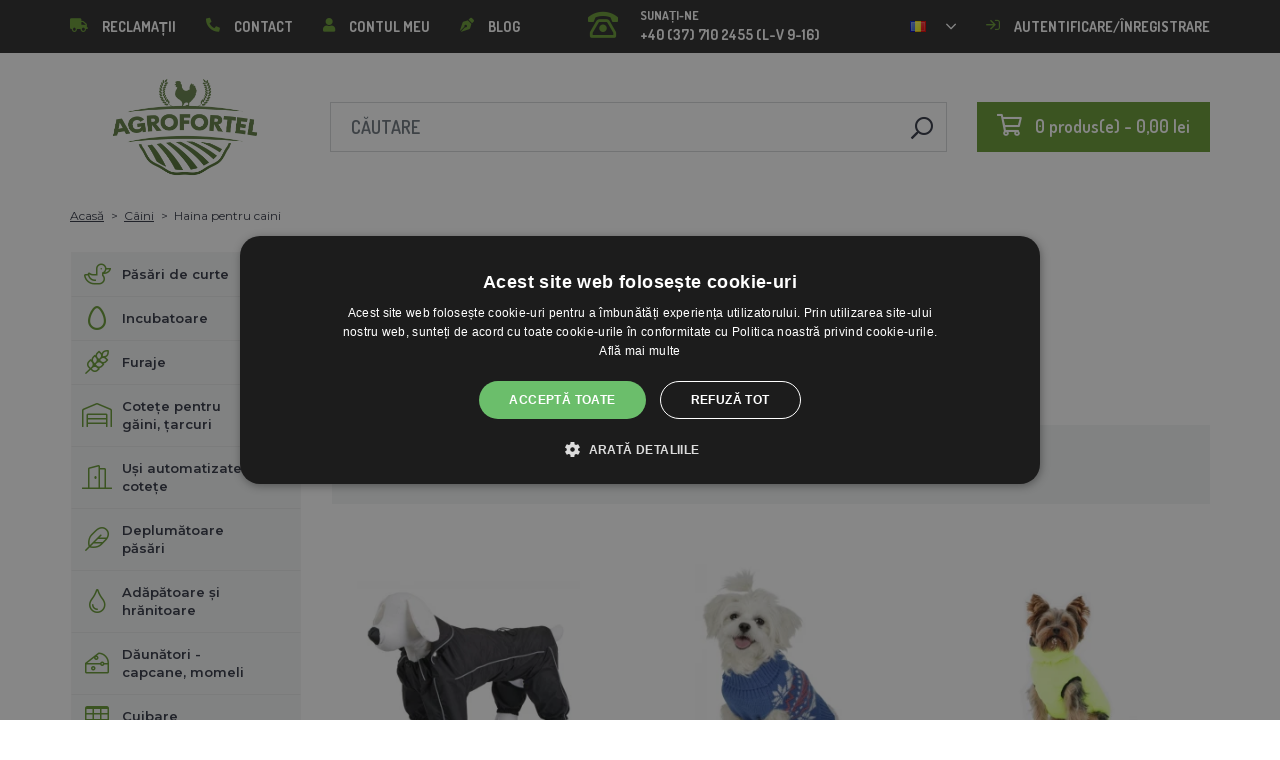

--- FILE ---
content_type: text/html; charset=utf-8
request_url: https://agrofortel.ro/haina-pentru-caini
body_size: 22398
content:
 <!DOCTYPE html>
<!--[if IE]><![endif]-->
<!--[if IE 8 ]><html dir="ltr" lang="ro" class="ie8"><![endif]-->
<!--[if IE 9 ]><html dir="ltr" lang="ro" class="ie9"><![endif]-->
<!--[if (gt IE 9)|!(IE)]><!-->
<html dir="ltr" lang="ro">
<!--<![endif]-->
    <head>    
        <base href="https://agrofortel.ro/" />

        <script>window.dataLayer = window.dataLayer || []; function gtag(){dataLayer.push(arguments);}</script>
<script id="code-dataLayer">gtag("event", "view_item_list", {"item_list_id":"category_381","item_list_name":"Haina pentru caini | AGROFORTEL.RO","currency":"CZK","items":[{"item_id":"12982","item_name":"Kerbl c\u00e2ine pelerin\u0103 Manchester, negru","index":0,"price":"262.92","quantity":1,"item_category":"C\u00e2ini ","item_category2":"Haina pentru caini"},{"item_id":"12953","item_name":"KERBL Costum pentru c\u00e2ini Ellmau, tricotat","index":1,"price":"104.13","quantity":1,"item_category":"C\u00e2ini ","item_category2":"Haina pentru caini"},{"item_id":"12979","item_name":"Vesta pentru c\u00e2ine Charmonix matlasat\u0103 reversibil\u0103, gri\/galben-neon","index":2,"price":"283.77","quantity":1,"item_category":"C\u00e2ini ","item_category2":"Haina pentru caini"}],"value":"650.82"});</script>
        <meta http-equiv="content-type" content="text/html; charset=UTF-8" />
        <meta http-equiv="X-UA-Compatible" content="IE=edge" />
        <meta name="viewport" content="width=device-width, initial-scale=1, shrink-to-fit=no" />
        <meta property="og:image" content="https://agrofortel.ro/image/cachewebp/catalog/logo/agrofortel-200x200.webp" />
        <link href="https://agrofortel.ro/haina-pentru-caini" rel="canonical" /><link href="https://agrofortel.ro/image/catalog/logo/agrofortel-ico.png" rel="icon" />        <link rel="alternate" hreflang="cs-cz" href="https://lihne-inkubatory.cz/oblecky-na-psy" /><link rel="alternate" hreflang="hu-hu" href="https://agrofortel.hu/ruhak-kutyaknak" /><link rel="alternate" hreflang="sk-sk" href="https://lacneliahne.sk/oblecky-na-psy" /><link rel="alternate" hreflang="pl-pl" href="https://agrofortel.pl/odziez-dla-psow" /><link rel="alternate" hreflang="cs-cz" href="https://agrofortel.cz/oblecky-na-psy" /><link rel="alternate" hreflang="sl-si" href="https://agrofortel.si/oblacila-za-pse" /><link rel="alternate" hreflang="hr-hr" href="https://agrofortel.hr/odjeca-za-pse" /><link rel="alternate" hreflang="sk-sk" href="https://agrofortel.sk/oblecky-na-psy" />
        <title>Haina pentru caini | AGROFORTEL.RO</title>

                
                <meta name="facebook-domain-verification" content="crtwve0gcydc6y1pxciiah9jkj6q5c" />
        <meta name="google-site-verification" content="5YDeJo8_mn1f0F_KD0EC-RM9NFS30e5Lk1Ms7LrNvhM" />
        
        <!-- BOOTSTRAP CSS -->
        <link rel="stylesheet" href="https://stackpath.bootstrapcdn.com/bootstrap/4.5.2/css/bootstrap.min.css" integrity="sha384-JcKb8q3iqJ61gNV9KGb8thSsNjpSL0n8PARn9HuZOnIxN0hoP+VmmDGMN5t9UJ0Z" crossorigin="anonymous">
        <!-- GOOGLE FONTS -->
        <link href="https://fonts.googleapis.com/css2?family=Dosis:wght@200;300;400;500;600;700;800&family=Montserrat:ital,wght@0,100;0,200;0,300;0,400;0,500;0,600;0,700;0,800;0,900;1,100;1,200;1,300;1,400;1,500;1,600;1,700;1,800;1,900&family=Oswald:wght@200;300;400;500;600;700&display=swap" rel="stylesheet" />
        <!-- FONT AWESOME -->
        <link rel="stylesheet" href="https://pro.fontawesome.com/releases/v5.13.0/css/all.css" integrity="sha384-IIED/eyOkM6ihtOiQsX2zizxFBphgnv1zbe1bKA+njdFzkr6cDNy16jfIKWu4FNH" crossorigin="anonymous" />
        <!-- ADDITIONAL CSS -->
        <link rel="stylesheet" href="https://cdn.jsdelivr.net/gh/fancyapps/fancybox@3.5.7/dist/jquery.fancybox.min.css" />
        <link href="catalog/view/theme/default/stylesheet/mf/jquery-ui.min.css?v3.0.2.1.1" type="text/css" rel="stylesheet" media="screen" /><link href="catalog/view/theme/default/stylesheet/mf/style.css?v3.0.2.1.1" type="text/css" rel="stylesheet" media="screen" /><link href="catalog/view/theme/default/stylesheet/mf/style-2.css?v3.0.2.1.1" type="text/css" rel="stylesheet" media="screen" />        <!-- THEME CSS -->
        <link href="catalog/view/theme/default/stylesheet/style-v8.css?ver=1.3" rel="stylesheet" />
                <link href="catalog/view/theme/default/stylesheet/store/style_1-v3.css?ver=1.1" rel="stylesheet" />        <link href="catalog/view/theme/default/stylesheet/store/style_4-v3.css?ver=1.1" rel="stylesheet" />
        <!-- JQUERY -->
        <script src="https://code.jquery.com/jquery-3.5.1.min.js" crossorigin="anonymous"></script>
        <script src="https://cdn.jsdelivr.net/npm/popper.js@1.16.1/dist/umd/popper.min.js" integrity="sha384-9/reFTGAW83EW2RDu2S0VKaIzap3H66lZH81PoYlFhbGU+6BZp6G7niu735Sk7lN" crossorigin="anonymous"></script>
        <script src="catalog/view/javascript/mf/direction_4.js?v3.0.2.1.1" type="text/javascript"></script><script src="catalog/view/javascript/mf/jquery-ui.min.js?v3.0.2.1.1" type="text/javascript"></script><script src="catalog/view/javascript/mf/jquery-plugins.js?v3.0.2.1.1" type="text/javascript"></script><script src="catalog/view/javascript/mf/hammer.js?v3.0.2.1.1" type="text/javascript"></script><script src="catalog/view/javascript/mf/iscroll.js?v3.0.2.1.1" type="text/javascript"></script><script src="catalog/view/javascript/mf/livefilter.js?v3.0.2.1.1" type="text/javascript"></script><script src="catalog/view/javascript/mf/selectpicker.js?v3.0.2.1.1" type="text/javascript"></script><script src="catalog/view/javascript/mf/mega_filter.js?v3.0.2.1.1" type="text/javascript"></script>
        
        <script>
            window.dataLayer = window.dataLayer || [];

                    </script>

                    <!-- Google Tag Manager -->
            <script>(function(w,d,s,l,i){w[l]=w[l]||[];w[l].push({'gtm.start':
            new Date().getTime(),event:'gtm.js'});var f=d.getElementsByTagName(s)[0],
            j=d.createElement(s),dl=l!='dataLayer'?'&l='+l:'';j.async=true;j.src=
            'https://www.googletagmanager.com/gtm.js?id='+i+dl;f.parentNode.insertBefore(j,f);
            })(window,document,'script','dataLayer','GTM-N66NCMX');</script>
            <!-- End Google Tag Manager -->
        
                    <script>
                !function(f,b,e,v,n,t,s)
                {if(f.fbq)return;n=f.fbq=function(){n.callMethod?
                n.callMethod.apply(n,arguments):n.queue.push(arguments)};
                if(!f._fbq)f._fbq=n;n.push=n;n.loaded=!0;n.version='2.0';
                n.queue=[];t=b.createElement(e);t.async=!0;
                t.src=v;s=b.getElementsByTagName(e)[0];
                s.parentNode.insertBefore(t,s)}(window, document,'script',
                'https://connect.facebook.net/en_US/fbevents.js');
                fbq('init', '450892739261332');
                fbq('track', 'PageView');
            </script>
            <noscript><img height="1" width="1" style="display:none"
            src="https://www.facebook.com/tr?id=450892739261332&ev=PageView&noscript=1"
            /></noscript>
        
                <script type="application/ld+json">{"@context":"http:\/\/schema.org","@type":"WebSite","alternateName":"AGROFORTEL.RO","sameAs":[],"publisher":{"logo":{"@type":"ImageObject","url":"https:\/\/agrofortel.ro\/image\/catalog\/logo\/agrofortel.png"}}}</script>
        
        
        <script>
            if (typeof gtag !== 'function') {
                function gtag(){dataLayer.push(arguments);}
            }
        </script>
    
								</head>
			
    
    <body class="product-category-98_381">
                    <!-- Google Tag Manager (noscript) -->
            <noscript><iframe src="https://www.googletagmanager.com/ns.html?id=GTM-N66NCMX" height="0" width="0" style="display:none;visibility:hidden"></iframe></noscript>
            <!-- End Google Tag Manager (noscript) -->
        
                

        
        <header>
            <div id="top">
                <div class="container">
                    <div class="row">
                        <div class="col-auto col-xl">
                            <button id="btn-header_menu" type="button" class="btn d-xl-none">
                                <i class="far fa-bars"></i>
                                <i class="far fa-times"></i>
                            </button>

                            <div id="header-menu">
                                <ul class="list-unstyled list-link">
                                                                            <li>
                                            <a href="https://agrofortel.ro/sos">
                                                <i class="fas fa-truck"></i>Reclamații
                                            </a>
                                        </li>
                                    
                                    <li>
                                        <a href="https://agrofortel.ro/index.php?route=information/contact">
                                            <i class="fas fa-phone fa-flip-horizontal"></i>Contact
                                        </a>
                                    </li>

                                    <li>
                                        <a href="https://agrofortel.ro/index.php?route=account/account">
                                            <i class="fas fa-user"></i>Contul meu
                                        </a>
                                    </li>

                                    <li>
                                        <a href="https://agrofortel.ro/index.php?route=blog/blog">
                                            <i class="fas fa-pen-nib"></i>Blog
                                        </a>
                                    </li>
                                </ul>
                            </div>
                        </div>

                                                    <div class="col col-xl-auto">
                                <ul class="list-unstyled list-link">
                                    <li>
                                        <a href="tel:+40 (37) 710 2455" class="-call">
                                            <i class="far fa-phone-rotary"></i>
                                            <span class="m-0">Sunați-ne</span>
                                            +40 (37) 710 2455 (L-V 9-16)                                        </a>
                                    </li>
                                </ul>
                            </div>
                        
                                                    <div class="col-auto">
                                    <div id="language">
        <form action="https://agrofortel.ro/index.php?route=common/language/language" method="post" enctype="multipart/form-data" id="form-language">
            <div class="btn-group">
                <button class="btn btn-dropdown dropdown-toggle" data-toggle="dropdown">
                                                                                                                                                                                                                                                                         
                            <img src="catalog/language/ro-ro/ro-ro.png" alt="AGROFORTEL.RO" title="AGROFORTEL.RO" />
                                                                                                                                                                                                </button>

                <ul class="dropdown-menu">
                                            <li>
                            <button class="btn btn-link btn-block language-select" type="button" name="0">
                                <img src="catalog/language/cs-cz/cs-cz.png" alt="Líhně-inkubátory.cz" title="Líhně-inkubátory.cz" /> Líhně-inkubátory.cz
                            </button>
                        </li>
                                            <li>
                            <button class="btn btn-link btn-block language-select" type="button" name="5">
                                <img src="catalog/language/cs-cz/cs-cz.png" alt="AGROFORTEL.CZ" title="AGROFORTEL.CZ" /> AGROFORTEL.CZ
                            </button>
                        </li>
                                            <li>
                            <button class="btn btn-link btn-block language-select" type="button" name="2">
                                <img src="catalog/language/sk-sk/sk-sk.png" alt="LacnéLiahne.sk" title="LacnéLiahne.sk" /> LacnéLiahne.sk
                            </button>
                        </li>
                                            <li>
                            <button class="btn btn-link btn-block language-select" type="button" name="9">
                                <img src="catalog/language/sk-sk/sk-sk.png" alt="AGROFORTEL.sk" title="AGROFORTEL.sk" /> AGROFORTEL.sk
                            </button>
                        </li>
                                            <li>
                            <button class="btn btn-link btn-block language-select" type="button" name="1">
                                <img src="catalog/language/hu-hu/hu-hu.png" alt="AGROFORTEL.HU" title="AGROFORTEL.HU" /> AGROFORTEL.HU
                            </button>
                        </li>
                                            <li>
                            <button class="btn btn-link btn-block language-select" type="button" name="4">
                                <img src="catalog/language/ro-ro/ro-ro.png" alt="AGROFORTEL.RO" title="AGROFORTEL.RO" /> AGROFORTEL.RO
                            </button>
                        </li>
                                            <li>
                            <button class="btn btn-link btn-block language-select" type="button" name="3">
                                <img src="catalog/language/pl/pl.png" alt="AGROFORTEL.PL" title="AGROFORTEL.PL" /> AGROFORTEL.PL
                            </button>
                        </li>
                                            <li>
                            <button class="btn btn-link btn-block language-select" type="button" name="8">
                                <img src="catalog/language/hr-hr/hr-hr.png" alt="AGROFORTEL.HR" title="AGROFORTEL.HR" /> AGROFORTEL.HR
                            </button>
                        </li>
                                            <li>
                            <button class="btn btn-link btn-block language-select" type="button" name="7">
                                <img src="catalog/language/sl-SI/sl-SI.png" alt="AGROFORTEL.SI" title="AGROFORTEL.SI" /> AGROFORTEL.SI
                            </button>
                        </li>
                                    </ul>
            </div>

            <input type="hidden" name="code" value="" />
        </form>
    </div>

                            </div>
                        
                        <div class="col-auto col-account">
                            <ul class="list-unstyled list-link">
                                <li>
                                    <a href="https://agrofortel.ro/index.php?route=account/account">
                                                                                    <i class="far fa-sign-in"></i>Autentificare/înregistrare
                                                                            </a>
                                </li>
                            </ul>
                        </div>
                    </div>
                </div>
            </div>

            <div class="container">
                <div class="row align-items-center">
                    <div class="col-12 col-md-auto -col-logo">
                                                    <a href="https://agrofortel.ro/">
                                <img src="https://agrofortel.ro/image/catalog/logo/agrofortel.png" title="AGROFORTEL.RO" alt="AGROFORTEL.RO" class="img-fluid" />
                            </a>
                                            </div>

                    <div class="col">
                        <div id="search" class="module-search">
    <div class="input-group">
        <input type="text" name="search" class="form-control" placeholder="Căutare" value="" />

        <span class="input-group-btn">
            <button class="btn btn-link btn-search">
                <i class="far fa-search fa-flip-horizontal"></i>
            </button>
        </span>
    </div>
</div>
                    </div>

                    <div class="col-auto">
                        <div id="cart" class="module-cart">
    <a href="https://agrofortel.ro/index.php?route=checkout/cart">
        <i class="far fa-shopping-cart"></i><span id="cart-total">0 produs(e) - 0,00 lei</span>
    </a>
</div>
                    </div>

                                    </div>
            </div>

                    </header><div id="mfilter-json" style="display:none">eyJzZW9fZGF0YSI6eyJtZXRhX3RpdGxlIjoiSGFpbmEgcGVudHJ1IGNhaW5pIHwgQUdST0ZPUlRFTC5STyJ9fQ==</div>

    <section class="module-breadcrumb">
        <div class="container">
            <ul class="list-unstyled list-breadcrumb">
                                    <li>
                                                    <a href="https://agrofortel.ro/">Acasă</a>
                                            </li>
                                    <li>
                                                    <a href="https://agrofortel.ro/custi-caini-pisici">Câini </a>
                                            </li>
                                    <li>
                                                    <span>Haina pentru caini</span>
                                            </li>
                            </ul>
        </div>
    </section>


<div class="container -with-column_left">
    <div class="row flex-lg-nowrap">
                        <aside id="column-left" class="col-12 col-lg-auto order-1">
                    <div class="module-category">
    <button id="btn-category" type="button" class="btn btn-block btn-primary d-lg-none">
        <i class="far fa-bars"></i>Categorii
    </button>

    <ul class="list-unstyled list-category">
                    <li id="category-120" class="-has-children">
                <a href="https://agrofortel.ro/pasari-de-curte" class="-with_icon">
                    <i class="fal fa-duck"></i>Păsări de curte
                </a>

                                    <div class="-submenu">
                        <div class="row">
                                                            <div class="col-sm-6">
                                    <div class="-item-subcategory">
                                        <a href="https://agrofortel.ro/incalzire-pentru-co-ul-de-gaini">
                                            <img src="https://agrofortel.ro/image/cachewebp/catalog/fotky/malopa/tf3079-12v-72w-topeni-s-termostatem-a-cidlem-do-kurniku-psi-boudy-50x50.webp" alt="Încălzire pentru coșul de găini" />

                                            <span>Încălzire pentru coșul de găini</span>
                                        </a>

                                                                            </div>
                                </div>
                                                            <div class="col-sm-6">
                                    <div class="-item-subcategory">
                                        <a href="https://agrofortel.ro/inele-identificare-pasari">
                                            <img src="https://agrofortel.ro/image/cachewebp/catalog/0001/krouzky-50x50.webp" alt="Inele pentru păsări de curte" />

                                            <span>Inele pentru păsări de curte</span>
                                        </a>

                                                                            </div>
                                </div>
                                                            <div class="col-sm-6">
                                    <div class="-item-subcategory">
                                        <a href="https://agrofortel.ro/cu-ti-pentru-cre-terea-pasarilor-de-curte">
                                            <img src="https://agrofortel.ro/image/cachewebp/catalog/LGN60_TVKE/LGN60_TVE_transparent-50x50.webp" alt="Cuști pentru creșterea păsărilor de curte " />

                                            <span>Cuști pentru creșterea păsărilor de curte </span>
                                        </a>

                                                                            </div>
                                </div>
                                                            <div class="col-sm-6">
                                    <div class="-item-subcategory">
                                        <a href="https://agrofortel.ro/preparate-impotriva-bondarilor">
                                            <img src="https://agrofortel.ro/image/cachewebp/catalog/00000001_BROED/01_ENERGYS/kat/rebel-cmelikostop-na-hubeni-cmeliku-u-slepic-drubeze-holubu-a-ptactva-5-l-postriku-50x50.webp" alt="Preparate împotriva bondarilor" />

                                            <span>Preparate împotriva bondarilor</span>
                                        </a>

                                                                            </div>
                                </div>
                                                            <div class="col-sm-6">
                                    <div class="-item-subcategory">
                                        <a href="https://agrofortel.ro/lazi-transport-pasari">
                                            <img src="https://agrofortel.ro/image/cachewebp/catalog/boxy/nizky-50x50.webp" alt="Cutii de transport pentru păsări de curte" />

                                            <span>Cutii de transport pentru păsări de curte</span>
                                        </a>

                                                                            </div>
                                </div>
                                                            <div class="col-sm-6">
                                    <div class="-item-subcategory">
                                        <a href="https://agrofortel.ro/plase-pentru-cresterea-pasarilor">
                                            <img src="https://agrofortel.ro/image/cachewebp/catalog/sit_12/1-50x50.webp" alt="Plase neconductoare pentru păsări de curte" />

                                            <span>Plase neconductoare pentru păsări de curte</span>
                                        </a>

                                                                            </div>
                                </div>
                                                    </div>
                    </div>
                            </li>
                    <li id="category-20" class="-has-children">
                <a href="https://agrofortel.ro/incubatoare" class="-with_icon">
                    <i class="far fa-egg"></i>Incubatoare
                </a>

                                    <div class="-submenu">
                        <div class="row">
                                                            <div class="col-sm-6">
                                    <div class="-item-subcategory">
                                        <a href="https://agrofortel.ro/eclozionarea-covatutto">
                                            <img src="https://agrofortel.ro/image/cachewebp/catalog/NOVI-1960A5S00/Novital-Covatutto-162-Digitale-50x50.webp" alt="Eclozionarea COVATUTTO" />

                                            <span>Eclozionarea COVATUTTO</span>
                                        </a>

                                                                            </div>
                                </div>
                                                            <div class="col-sm-6">
                                    <div class="-item-subcategory">
                                        <a href="https://agrofortel.ro/hatchery-pl-maschine">
                                            <img src="https://agrofortel.ro/image/cachewebp/catalog/_feed/8/88bbeb88828f4b7e914b0fe9cd43a22a-50x50.webp" alt="Hatchery PL Maschine" />

                                            <span>Hatchery PL Maschine</span>
                                        </a>

                                                                            </div>
                                </div>
                                                            <div class="col-sm-6">
                                    <div class="-item-subcategory">
                                        <a href="https://agrofortel.ro/incubator-covina">
                                            <img src="https://agrofortel.ro/image/cachewebp/catalog/lihne/automaticka-digitalni-lihen-kurat-drubeze-covina-super-24-s-dolihni-doprava-zdarma-60-50x50.webp" alt="incubator COVINA" />

                                            <span>incubator COVINA</span>
                                        </a>

                                                                            </div>
                                </div>
                                                            <div class="col-sm-6">
                                    <div class="-item-subcategory">
                                        <a href="https://agrofortel.ro/incubator-automat-multifunctional">
                                            <img src="https://agrofortel.ro/image/cachewebp/catalog/WQ/72983511_542869586510442_115937522554503168_n-50x50.webp" alt="Incubatoare automate cu control al umidității și suporturi multiple pentru toate tipurile de ouă" />

                                            <span>Incubatoare automate cu control al umidității și suporturi multiple pentru toate tipurile de ouă</span>
                                        </a>

                                                                            </div>
                                </div>
                                                            <div class="col-sm-6">
                                    <div class="-item-subcategory">
                                        <a href="https://agrofortel.ro/incubatoare-complet-automate-eco-profi">
                                            <img src="https://agrofortel.ro/image/cachewebp/catalog/EU-PROFI-20-G/egg-incubator-eu-profi-G-20-1-50x50.webp" alt="Incubatoare complet automate ECO-PROFI" />

                                            <span>Incubatoare complet automate ECO-PROFI</span>
                                        </a>

                                                                            </div>
                                </div>
                                                            <div class="col-sm-6">
                                    <div class="-item-subcategory">
                                        <a href="https://agrofortel.ro/incubator-agrofortel-yz">
                                            <img src="https://agrofortel.ro/image/cachewebp/catalog/H120/3-50x50.webp" alt="Incubator AGROFORTEL YZ" />

                                            <span>Incubator AGROFORTEL YZ</span>
                                        </a>

                                                                            </div>
                                </div>
                                                            <div class="col-sm-6">
                                    <div class="-item-subcategory">
                                        <a href="https://agrofortel.ro/hatchery-proegg-by-agrofortel">
                                            <img src="https://agrofortel.ro/image/cachewebp/catalog/PH-100%20M/PH-100_M_GUGULLI-50x50.webp" alt="Hatchery ProEGG by AGROFORTEL" />

                                            <span>Hatchery ProEGG by AGROFORTEL</span>
                                        </a>

                                                                            </div>
                                </div>
                                                            <div class="col-sm-6">
                                    <div class="-item-subcategory">
                                        <a href="https://agrofortel.ro/hatchery-brinsea">
                                            <img src="https://agrofortel.ro/image/cachewebp/catalog/00000001_BROED/01_ENERGYS/brinsea-50x50.webp" alt="Hatchery Brinsea" />

                                            <span>Hatchery Brinsea</span>
                                        </a>

                                                                            </div>
                                </div>
                                                            <div class="col-sm-6">
                                    <div class="-item-subcategory">
                                        <a href="https://agrofortel.ro/incubatoare-pasari">
                                            <img src="https://agrofortel.ro/image/cachewebp/catalog/yz32s/automaticka-digitalni-lihen-yz32s-s-dolihni-vlhkomerem-a-led-drzaky-doprava-zdarma-pro-32-vajec-a6471-50x50.webp" alt="Incubatoare păsări" />

                                            <span>Incubatoare păsări</span>
                                        </a>

                                                                            </div>
                                </div>
                                                            <div class="col-sm-6">
                                    <div class="-item-subcategory">
                                        <a href="https://agrofortel.ro/piese-de-schimb-pentru-incubatoare">
                                            <img src="https://agrofortel.ro/image/cachewebp/catalog/lihne/poloautomaticka-digitalni-lihen-kurat-drubeze-covina-super-24-s-dolihni-doprava-zdarma-a5887-50x50.webp" alt="Piese de schimb pentru incubatoare" />

                                            <span>Piese de schimb pentru incubatoare</span>
                                        </a>

                                                                            </div>
                                </div>
                                                            <div class="col-sm-6">
                                    <div class="-item-subcategory">
                                        <a href="https://agrofortel.ro/ovoscoape">
                                            <img src="https://agrofortel.ro/image/cachewebp/catalog/prosvecovacky/prosvecovacka-vajec-river-15w-51-50x50.webp" alt="Ovoscoape, termometre, higrometre" />

                                            <span>Ovoscoape, termometre, higrometre</span>
                                        </a>

                                                                            </div>
                                </div>
                                                    </div>
                    </div>
                            </li>
                    <li id="category-266" class="-has-children">
                <a href="https://agrofortel.ro/furaje" class="-with_icon">
                    <i class="fal fa-regular fa-wheat"></i>Furaje
                </a>

                                    <div class="-submenu">
                        <div class="row">
                                                            <div class="col-sm-6">
                                    <div class="-item-subcategory">
                                        <a href="https://agrofortel.ro/suplimente-vitamine-minerale">
                                            <img src="https://agrofortel.ro/image/cachewebp/catalog/001_BENEFEED/aquamid-karnivit-drubez-500ml-50x50.webp" alt="Suplimente, vitamine, minerale" />

                                            <span>Suplimente, vitamine, minerale</span>
                                        </a>

                                                                            </div>
                                </div>
                                                            <div class="col-sm-6">
                                    <div class="-item-subcategory">
                                        <a href="https://agrofortel.ro/drobi-de-sare">
                                            <img src="https://agrofortel.ro/image/cachewebp/catalog/_feed/a/ac76b19a647c589c7d2b7a724ca4bec6-50x50.webp" alt="Drobi de sare" />

                                            <span>Drobi de sare</span>
                                        </a>

                                                                            </div>
                                </div>
                                                            <div class="col-sm-6">
                                    <div class="-item-subcategory">
                                        <a href="https://agrofortel.ro/hrana-curcanilor">
                                            <img src="https://agrofortel.ro/image/cachewebp/catalog/fotky/Energys/all/83204%20bez%20pozadí-50x50.webp" alt="Hrană pentru curcani" />

                                            <span>Hrană pentru curcani</span>
                                        </a>

                                                                            </div>
                                </div>
                                                            <div class="col-sm-6">
                                    <div class="-item-subcategory">
                                        <a href="https://agrofortel.ro/materii-prime-furajere">
                                            <img src="https://agrofortel.ro/image/cachewebp/catalog/00000001_BROED/01_ENERGYS/DEHEU_CzechUniversal_25000g_3DBLB_2D1_STD_bez%20pozadi-50x50.webp" alt="Materii prime furajere" />

                                            <span>Materii prime furajere</span>
                                        </a>

                                                                            </div>
                                </div>
                                                            <div class="col-sm-6">
                                    <div class="-item-subcategory">
                                        <a href="https://agrofortel.ro/furaje-pentru-iepuri">
                                            <img src="https://agrofortel.ro/image/cachewebp/catalog/00000001_BROED/01_ENERGYS/kat/kralici-50x50.webp" alt="Furaje pentru iepuri" />

                                            <span>Furaje pentru iepuri</span>
                                        </a>

                                                                            </div>
                                </div>
                                                            <div class="col-sm-6">
                                    <div class="-item-subcategory">
                                        <a href="https://agrofortel.ro/furaje-pentru-gaini-ouatoare">
                                            <img src="https://agrofortel.ro/image/cachewebp/catalog/00000001_BROED/01_ENERGYS/kat/nosnice-50x50.webp" alt="Furaje pentru găini ouătoare" />

                                            <span>Furaje pentru găini ouătoare</span>
                                        </a>

                                                                            </div>
                                </div>
                                                            <div class="col-sm-6">
                                    <div class="-item-subcategory">
                                        <a href="https://agrofortel.ro/krmiva-pro-drubez">
                                            <img src="https://agrofortel.ro/image/cachewebp/catalog/00000001_BROED/01_ENERGYS/kat/drubez-50x50.webp" alt="Hrană pentru păsări de curte" />

                                            <span>Hrană pentru păsări de curte</span>
                                        </a>

                                                                            </div>
                                </div>
                                                            <div class="col-sm-6">
                                    <div class="-item-subcategory">
                                        <a href="https://agrofortel.ro/furaje-pentru-fazani-i-prepeli-e">
                                            <img src="https://agrofortel.ro/image/cachewebp/catalog/00000001_BROED/01_ENERGYS/kat/smes-50x50.webp" alt="Furaje pentru fazani și prepelițe" />

                                            <span>Furaje pentru fazani și prepelițe</span>
                                        </a>

                                                                            </div>
                                </div>
                                                            <div class="col-sm-6">
                                    <div class="-item-subcategory">
                                        <a href="https://agrofortel.ro/furaje-pentru-stru-i-i-porumbei">
                                            <img src="https://agrofortel.ro/image/cachewebp/catalog/00000001_BROED/01_ENERGYS/kat/smes-50x50.webp" alt="Furaje pentru struți și porumbei" />

                                            <span>Furaje pentru struți și porumbei</span>
                                        </a>

                                                                            </div>
                                </div>
                                                            <div class="col-sm-6">
                                    <div class="-item-subcategory">
                                        <a href="https://agrofortel.ro/furaje-pentru-porci">
                                            <img src="https://agrofortel.ro/image/cachewebp/catalog/00000001_BROED/01_ENERGYS/kat/New_4133024_X_DEHEU_Prasata_25000g_3DBLB_2D1_STD_bez%20pozadi-50x50.webp" alt="Furaje pentru porci" />

                                            <span>Furaje pentru porci</span>
                                        </a>

                                                                            </div>
                                </div>
                                                            <div class="col-sm-6">
                                    <div class="-item-subcategory">
                                        <a href="https://agrofortel.ro/furaje-pentru-rumegatoare">
                                            <img src="https://agrofortel.ro/image/cachewebp/catalog/00000001_BROED/01_ENERGYS/kat/4133024_X_DEHEU_SKOT_25000g_3DBLB_2D1_STD-50x50.webp" alt="Furaje pentru rumegătoare" />

                                            <span>Furaje pentru rumegătoare</span>
                                        </a>

                                                                            </div>
                                </div>
                                                            <div class="col-sm-6">
                                    <div class="-item-subcategory">
                                        <a href="https://agrofortel.ro/furaje-pentru-rozatoare">
                                            <img src="https://agrofortel.ro/image/cachewebp/catalog/00000001_BROED/01_ENERGYS/kat/smes-3-50x50.webp" alt="Furaje pentru rozătoare" />

                                            <span>Furaje pentru rozătoare</span>
                                        </a>

                                                                            </div>
                                </div>
                                                            <div class="col-sm-6">
                                    <div class="-item-subcategory">
                                        <a href="https://agrofortel.ro/furaje-pentru-cai">
                                            <img src="https://agrofortel.ro/image/cachewebp/catalog/00000001_BROED/01_ENERGYS/kat/2020%20DH_CZ_Universal_25000g_3DBLB_2D1_STDpruhledne_pozadi-50x50.webp" alt="Furaje pentru cai" />

                                            <span>Furaje pentru cai</span>
                                        </a>

                                                                            </div>
                                </div>
                                                            <div class="col-sm-6">
                                    <div class="-item-subcategory">
                                        <a href="https://agrofortel.ro/hrana-pentru-pe-ti">
                                            <img src="https://agrofortel.ro/image/cachewebp/catalog/00000001_BROED/01_ENERGYS/kat/2020%20DH_CZ_Universal_25000g_3DBLB_2D1_STDpruhledne_pozadi-50x50.webp" alt="Hrană pentru pești" />

                                            <span>Hrană pentru pești</span>
                                        </a>

                                                                            </div>
                                </div>
                                                    </div>
                    </div>
                            </li>
                    <li id="category-68" class="-has-children">
                <a href="https://agrofortel.ro/cotete-si-tarcuri" class="-with_icon">
                    <i class="fal fa-warehouse"></i>Cotețe pentru găini, țarcuri
                </a>

                                    <div class="-submenu">
                        <div class="row">
                                                            <div class="col-sm-6">
                                    <div class="-item-subcategory">
                                        <a href="https://agrofortel.ro/cotete">
                                            <img src="https://agrofortel.ro/image/cachewebp/catalog/51072/dreveny-kurnik-rim-s-pozinkovanou-sitovinou-a-zasobnikem-2000x810x1160mm-121-50x50.webp" alt="COTEȚE ȘI ADĂPOSTURI PENTRU GĂINI " />

                                            <span>COTEȚE ȘI ADĂPOSTURI PENTRU GĂINI </span>
                                        </a>

                                                                            </div>
                                </div>
                                                            <div class="col-sm-6">
                                    <div class="-item-subcategory">
                                        <a href="https://agrofortel.ro/padocuri-si-custi-exterior">
                                            <img src="https://agrofortel.ro/image/cachewebp/catalog/PRISLUSENSTVI/vybehy/61211-2-50x50.webp" alt="Padocuri și cuști exterior" />

                                            <span>Padocuri și cuști exterior</span>
                                        </a>

                                                                            </div>
                                </div>
                                                            <div class="col-sm-6">
                                    <div class="-item-subcategory">
                                        <a href="https://agrofortel.ro/co-uri-de-gaini-din-lemn-fara-alergare">
                                            <img src="https://agrofortel.ro/image/cachewebp/catalog/129/1-50x50.webp" alt="Coșuri de găini din lemn fără alergare" />

                                            <span>Coșuri de găini din lemn fără alergare</span>
                                        </a>

                                                                            </div>
                                </div>
                                                            <div class="col-sm-6">
                                    <div class="-item-subcategory">
                                        <a href="https://agrofortel.ro/casu-e-de-pui-din-lemn-cu-alergare">
                                            <img src="https://agrofortel.ro/image/cachewebp/catalog/RHODOS/Snímek%20obrazovky%202020-04-08%20v 21.15.28-50x50.webp" alt="Căsuțe de pui din lemn cu alergare" />

                                            <span>Căsuțe de pui din lemn cu alergare</span>
                                        </a>

                                                                            </div>
                                </div>
                                                            <div class="col-sm-6">
                                    <div class="-item-subcategory">
                                        <a href="https://agrofortel.ro/casu-e-din-laminat-hpl">
                                            <img src="https://agrofortel.ro/image/cachewebp/catalog/_feed/a/a52ea7e0905f1fb9debda235be62bf88-50x50.webp" alt="Căsuțe din laminat HPL" />

                                            <span>Căsuțe din laminat HPL</span>
                                        </a>

                                                                            </div>
                                </div>
                                                            <div class="col-sm-6">
                                    <div class="-item-subcategory">
                                        <a href="https://agrofortel.ro/co-uri-de-gaini-din-plastic-eco">
                                            <img src="https://agrofortel.ro/image/cachewebp/catalog/MINSK/1-50x50.webp" alt="Coșuri de găini din plastic ECO" />

                                            <span>Coșuri de găini din plastic ECO</span>
                                        </a>

                                                                            </div>
                                </div>
                                                            <div class="col-sm-6">
                                    <div class="-item-subcategory">
                                        <a href="https://agrofortel.ro/ga-te-ra-e">
                                            <img src="https://agrofortel.ro/image/cachewebp/catalog/JIHLAVA/1-50x50.webp" alt="Gâște, rațe" />

                                            <span>Gâște, rațe</span>
                                        </a>

                                                                            </div>
                                </div>
                                                    </div>
                    </div>
                            </li>
                    <li id="category-91" class="-has-children">
                <a href="https://agrofortel.ro/usi-automatizate-cotete" class="-with_icon">
                    <i class="fal fa-door-open"></i>Uși automatizate cotețe
                </a>

                                    <div class="-submenu">
                        <div class="row">
                                                            <div class="col-sm-6">
                                    <div class="-item-subcategory">
                                        <a href="https://agrofortel.ro/usa-automata-agrofortel">
                                            <img src="https://agrofortel.ro/image/cachewebp/catalog/Dvirka6/1-50x50.webp" alt="Usa automata AGROFORTEL" />

                                            <span>Usa automata AGROFORTEL</span>
                                        </a>

                                                                            </div>
                                </div>
                                                            <div class="col-sm-6">
                                    <div class="-item-subcategory">
                                        <a href="https://agrofortel.ro/brinsea-usa-automata">
                                            <img src="https://agrofortel.ro/image/cachewebp/catalog/Brin/131-50x50.webp" alt="BRINSEA usa automata" />

                                            <span>BRINSEA usa automata</span>
                                        </a>

                                                                            </div>
                                </div>
                                                            <div class="col-sm-6">
                                    <div class="-item-subcategory">
                                        <a href="https://agrofortel.ro/u-a-automata-poultry-kit">
                                            <img src="https://agrofortel.ro/image/cachewebp/catalog/poultry_kit/PK_4-50x50.webp" alt="Ușă automată POULTRY KIT" />

                                            <span>Ușă automată POULTRY KIT</span>
                                        </a>

                                                                            </div>
                                </div>
                                                            <div class="col-sm-6">
                                    <div class="-item-subcategory">
                                        <a href="https://agrofortel.ro/usa-automata-jost-technik">
                                            <img src="https://agrofortel.ro/image/cachewebp/catalog/_feed/f/f22545b4392be58cddea7561ea3a3bcd-50x50.webp" alt="Usa automata JOST TECHNIK" />

                                            <span>Usa automata JOST TECHNIK</span>
                                        </a>

                                                                            </div>
                                </div>
                                                            <div class="col-sm-6">
                                    <div class="-item-subcategory">
                                        <a href="https://agrofortel.ro/usa-automata-kerbl">
                                            <img src="https://agrofortel.ro/image/cachewebp/catalog/_feed/e/e2ccfbaaa9bfb73547e25938f3bf6e7c-50x50.webp" alt="Usa automata KERBL" />

                                            <span>Usa automata KERBL</span>
                                        </a>

                                                                            </div>
                                </div>
                                                            <div class="col-sm-6">
                                    <div class="-item-subcategory">
                                        <a href="https://agrofortel.ro/chicken-guard-usa-automata">
                                            <img src="https://agrofortel.ro/image/cachewebp/catalog/_feed/7/73aa94e26bbb24995cd1ed6d36e80a3f-50x50.webp" alt="CHICKEN GUARD usa automata" />

                                            <span>CHICKEN GUARD usa automata</span>
                                        </a>

                                                                            </div>
                                </div>
                                                    </div>
                    </div>
                            </li>
                    <li id="category-66" class="-has-children">
                <a href="https://agrofortel.ro/deplumatoare" class="-with_icon">
                    <i class="fal fa-feather"></i>Deplumătoare păsări
                </a>

                                    <div class="-submenu">
                        <div class="row">
                                                            <div class="col-sm-6">
                                    <div class="-item-subcategory">
                                        <a href="https://agrofortel.ro/deplumatoare-pasari">
                                            <img src="https://agrofortel.ro/image/cachewebp/catalog/skubacka_l/1-50x50.webp" alt="Deplumătoare cu tambur păsări" />

                                            <span>Deplumătoare cu tambur păsări</span>
                                        </a>

                                                                            </div>
                                </div>
                                                            <div class="col-sm-6">
                                    <div class="-item-subcategory">
                                        <a href="https://agrofortel.ro/extractor-pentru-burghiu">
                                            <img src="https://agrofortel.ro/image/cachewebp/catalog/_feed/c/c248bf26d9dc85350230fad38ecbad16-50x50.webp" alt="Extractor pentru burghiu" />

                                            <span>Extractor pentru burghiu</span>
                                        </a>

                                                                            </div>
                                </div>
                                                            <div class="col-sm-6">
                                    <div class="-item-subcategory">
                                        <a href="https://agrofortel.ro/oparitoare-pasari">
                                            <img src="https://agrofortel.ro/image/cachewebp/catalog/00000001_BROED/01_ENERGYS/kotel70/WechatIMG250-50x50.webp" alt="Opăritoare păsări" />

                                            <span>Opăritoare păsări</span>
                                        </a>

                                                                            </div>
                                </div>
                                                            <div class="col-sm-6">
                                    <div class="-item-subcategory">
                                        <a href="https://agrofortel.ro/conuri-sacrificare">
                                            <img src="https://agrofortel.ro/image/cachewebp/catalog/trychtyre/Snímek%20obrazovky%202019-10-15%20v 17.02.55-50x50.webp" alt="Conuri sacrificare" />

                                            <span>Conuri sacrificare</span>
                                        </a>

                                                                            </div>
                                </div>
                                                            <div class="col-sm-6">
                                    <div class="-item-subcategory">
                                        <a href="https://agrofortel.ro/accesorii-de-smulgere">
                                            <img src="https://agrofortel.ro/image/cachewebp/catalog/_feed/6/6e83862184df53bfa45d89c63015040f-50x50.webp" alt="Accesorii de smulgere" />

                                            <span>Accesorii de smulgere</span>
                                        </a>

                                                                            </div>
                                </div>
                                                            <div class="col-sm-6">
                                    <div class="-item-subcategory">
                                        <a href="https://agrofortel.ro/ceara-deplumator">
                                            <img src="https://agrofortel.ro/image/cachewebp/catalog/PRISLUSENSTVI/skubaci_vosk-50x50.webp" alt="Ceară deplumător" />

                                            <span>Ceară deplumător</span>
                                        </a>

                                                                            </div>
                                </div>
                                                    </div>
                    </div>
                            </li>
                    <li id="category-71" class="-has-children">
                <a href="https://agrofortel.ro/adapatoare-hranitoare" class="-with_icon">
                    <i class="fal fa-tint"></i>Adăpătoare și hrănitoare
                </a>

                                    <div class="-submenu">
                        <div class="row">
                                                            <div class="col-sm-6">
                                    <div class="-item-subcategory">
                                        <a href="https://agrofortel.ro/adapatoare">
                                            <img src="https://agrofortel.ro/image/cachewebp/catalog/1GAUN/226-030_600x600-50x50.webp" alt="Adăpătoare" />

                                            <span>Adăpătoare</span>
                                        </a>

                                                                                    <p><a href="https://agrofortel.ro/adapatori-de-bile-pentru-cai-i-vite">Adăpători de bile pentru cai și vite</a></p>
                                                                            </div>
                                </div>
                                                            <div class="col-sm-6">
                                    <div class="-item-subcategory">
                                        <a href="https://agrofortel.ro/hranitoare">
                                            <img src="https://agrofortel.ro/image/cachewebp/catalog/001_BENEFEED/kruh-50x50.webp" alt="Hrănitoare" />

                                            <span>Hrănitoare</span>
                                        </a>

                                                                            </div>
                                </div>
                                                    </div>
                    </div>
                            </li>
                    <li id="category-110" class="-has-children">
                <a href="https://agrofortel.ro/daunatori-capcane-momeli" class="-with_icon">
                    <i class="fal fa-cheese-swiss"></i>Dăunători - capcane, momeli
                </a>

                                    <div class="-submenu">
                        <div class="row">
                                                            <div class="col-sm-6">
                                    <div class="-item-subcategory">
                                        <a href="https://agrofortel.ro/capcane-pentru-bursuci">
                                            <img src="https://agrofortel.ro/image/cache/catalog/piktogramy/jezevec-50x50.gif" alt="Capcane pentru bursuci" />

                                            <span>Capcane pentru bursuci</span>
                                        </a>

                                                                            </div>
                                </div>
                                                            <div class="col-sm-6">
                                    <div class="-item-subcategory">
                                        <a href="https://agrofortel.ro/capcane-pentru-caini">
                                            <img src="https://agrofortel.ro/image/cache/catalog/piktogramy/sklopce/pes-50x50.gif" alt="Capcane pentru câini " />

                                            <span>Capcane pentru câini </span>
                                        </a>

                                                                            </div>
                                </div>
                                                            <div class="col-sm-6">
                                    <div class="-item-subcategory">
                                        <a href="https://agrofortel.ro/capcane-pentru-carti-e-popandai-i-oareci-de-camp">
                                            <img src="https://agrofortel.ro/image/cache/catalog/piktogramy/krtek-50x50.gif" alt="Capcane pentru cârtițe, popândăi și șoareci de câmp" />

                                            <span>Capcane pentru cârtițe, popândăi și șoareci de câmp</span>
                                        </a>

                                                                            </div>
                                </div>
                                                            <div class="col-sm-6">
                                    <div class="-item-subcategory">
                                        <a href="https://agrofortel.ro/capcane-pentru-castori">
                                            <img src="https://agrofortel.ro/image/cache/catalog/piktogramy/bobr-nutrie-50x50.gif" alt="Capcane pentru castori" />

                                            <span>Capcane pentru castori</span>
                                        </a>

                                                                            </div>
                                </div>
                                                            <div class="col-sm-6">
                                    <div class="-item-subcategory">
                                        <a href="https://agrofortel.ro/capcane-pentru-dihori">
                                            <img src="https://agrofortel.ro/image/cache/catalog/piktogramy/sklopce/tchor-50x50.gif" alt="Capcane pentru dihori" />

                                            <span>Capcane pentru dihori</span>
                                        </a>

                                                                            </div>
                                </div>
                                                            <div class="col-sm-6">
                                    <div class="-item-subcategory">
                                        <a href="https://agrofortel.ro/capcane-pentru-harciogi">
                                            <img src="https://agrofortel.ro/image/cache/catalog/piktogramy/sklopce/hrabos-50x50.gif" alt="Capcane pentru hârciogi" />

                                            <span>Capcane pentru hârciogi</span>
                                        </a>

                                                                            </div>
                                </div>
                                                            <div class="col-sm-6">
                                    <div class="-item-subcategory">
                                        <a href="https://agrofortel.ro/capcane-pentru-iepuri-i-iepuri-de-camp">
                                            <img src="https://agrofortel.ro/image/cache/catalog/piktogramy/sklopce/zajic-50x50.gif" alt="Capcane pentru iepuri și iepuri de câmp" />

                                            <span>Capcane pentru iepuri și iepuri de câmp</span>
                                        </a>

                                                                            </div>
                                </div>
                                                            <div class="col-sm-6">
                                    <div class="-item-subcategory">
                                        <a href="https://agrofortel.ro/capcane-pentru-jderi">
                                            <img src="https://agrofortel.ro/image/cache/catalog/piktogramy/sklopce/kuna-50x50.gif" alt="Capcane pentru jderi" />

                                            <span>Capcane pentru jderi</span>
                                        </a>

                                                                            </div>
                                </div>
                                                            <div class="col-sm-6">
                                    <div class="-item-subcategory">
                                        <a href="https://agrofortel.ro/capcane-pentru-nevastuici">
                                            <img src="https://agrofortel.ro/image/cache/catalog/piktogramy/sklopce/lasicka-50x50.gif" alt="Capcane pentru nevăstuici " />

                                            <span>Capcane pentru nevăstuici </span>
                                        </a>

                                                                            </div>
                                </div>
                                                            <div class="col-sm-6">
                                    <div class="-item-subcategory">
                                        <a href="https://agrofortel.ro/capcane-pentru-nutrie">
                                            <img src="https://agrofortel.ro/image/cache/catalog/piktogramy/bobr-nutrie-50x50.gif" alt="Capcane pentru nutrie" />

                                            <span>Capcane pentru nutrie</span>
                                        </a>

                                                                            </div>
                                </div>
                                                            <div class="col-sm-6">
                                    <div class="-item-subcategory">
                                        <a href="https://agrofortel.ro/capcane-pentru-pisici">
                                            <img src="https://agrofortel.ro/image/cache/catalog/piktogramy/kocka-50x50.gif" alt="Capcane pentru pisici " />

                                            <span>Capcane pentru pisici </span>
                                        </a>

                                                                            </div>
                                </div>
                                                            <div class="col-sm-6">
                                    <div class="-item-subcategory">
                                        <a href="https://agrofortel.ro/capcane-pentru-rozatoare">
                                            <img src="https://agrofortel.ro/image/cache/catalog/piktogramy/sklopce/hlodavci-50x50.gif" alt="Capcane pentru rozătoare" />

                                            <span>Capcane pentru rozătoare</span>
                                        </a>

                                                                            </div>
                                </div>
                                                            <div class="col-sm-6">
                                    <div class="-item-subcategory">
                                        <a href="https://agrofortel.ro/capcane-pentru-oareci">
                                            <img src="https://agrofortel.ro/image/cache/catalog/piktogramy/sklopce/myš-50x50.gif" alt="Capcane pentru șoareci " />

                                            <span>Capcane pentru șoareci </span>
                                        </a>

                                                                            </div>
                                </div>
                                                            <div class="col-sm-6">
                                    <div class="-item-subcategory">
                                        <a href="https://agrofortel.ro/capcane-pentru-oarecii-negri">
                                            <img src="https://agrofortel.ro/image/cache/catalog/piktogramy/krysa-50x50.gif" alt="Capcane pentru șoarecii negri" />

                                            <span>Capcane pentru șoarecii negri</span>
                                        </a>

                                                                            </div>
                                </div>
                                                            <div class="col-sm-6">
                                    <div class="-item-subcategory">
                                        <a href="https://agrofortel.ro/capcane-pentru-obolani">
                                            <img src="https://agrofortel.ro/image/cache/catalog/piktogramy/sklopce/potkan-50x50.gif" alt="Capcane pentru șobolani" />

                                            <span>Capcane pentru șobolani</span>
                                        </a>

                                                                            </div>
                                </div>
                                                            <div class="col-sm-6">
                                    <div class="-item-subcategory">
                                        <a href="https://agrofortel.ro/capcane-pentru-vidre">
                                            <img src="https://agrofortel.ro/image/cache/catalog/piktogramy/vydra-50x50.gif" alt="Capcane pentru vidre" />

                                            <span>Capcane pentru vidre</span>
                                        </a>

                                                                            </div>
                                </div>
                                                            <div class="col-sm-6">
                                    <div class="-item-subcategory">
                                        <a href="https://agrofortel.ro/capcane-pentru-vulpi">
                                            <img src="https://agrofortel.ro/image/cache/catalog/piktogramy/sklopce/liska-50x50.gif" alt="Capcane pentru vulpi " />

                                            <span>Capcane pentru vulpi </span>
                                        </a>

                                                                            </div>
                                </div>
                                                            <div class="col-sm-6">
                                    <div class="-item-subcategory">
                                        <a href="https://agrofortel.ro/dispozitive-de-alungare">
                                            <img src="https://agrofortel.ro/image/cache/catalog/piktogramy/odpuzovace-50x50.gif" alt="Dispozitive de alungare " />

                                            <span>Dispozitive de alungare </span>
                                        </a>

                                                                                    <p><a href="https://agrofortel.ro/mirosuri">Mirosuri</a>, <a href="https://agrofortel.ro/repelen-i-olfactivi">Repelenți olfactivi </a>, <a href="https://agrofortel.ro/ultrasonice">Ultrasonice </a></p>
                                                                            </div>
                                </div>
                                                            <div class="col-sm-6">
                                    <div class="-item-subcategory">
                                        <a href="https://agrofortel.ro/momeli-pentru-capcane">
                                            <img src="https://agrofortel.ro/image/cache/catalog/piktogramy/navnada-50x50.gif" alt="Momeli pentru capcane" />

                                            <span>Momeli pentru capcane</span>
                                        </a>

                                                                            </div>
                                </div>
                                                    </div>
                    </div>
                            </li>
                    <li id="category-103" class="-has-children">
                <a href="https://agrofortel.ro/cuibare" class="-with_icon">
                    <i class="fal fa-table"></i>Cuibare
                </a>

                                    <div class="-submenu">
                        <div class="row">
                                                            <div class="col-sm-6">
                                    <div class="-item-subcategory">
                                        <a href="https://agrofortel.ro/cuiburi-de-ouat-din-plastic">
                                            <img src="https://agrofortel.ro/image/cachewebp/catalog/PRISLUSENSTVI/hnizda/1-50x50.webp" alt="Cuiburi de ouat din plastic" />

                                            <span>Cuiburi de ouat din plastic</span>
                                        </a>

                                                                            </div>
                                </div>
                                                            <div class="col-sm-6">
                                    <div class="-item-subcategory">
                                        <a href="https://agrofortel.ro/cuiburi-metalice">
                                            <img src="https://agrofortel.ro/image/cachewebp/catalog/GAUN/10150-50x50.webp" alt="Cuiburi metalice" />

                                            <span>Cuiburi metalice</span>
                                        </a>

                                                                            </div>
                                </div>
                                                            <div class="col-sm-6">
                                    <div class="-item-subcategory">
                                        <a href="https://agrofortel.ro/co-uri-pentru-a-ezarea-cuiburilor">
                                            <img src="https://agrofortel.ro/image/cachewebp/catalog/00000001_BROED/01_ENERGYS/10137-50x50.webp" alt="Coșuri pentru așezarea cuiburilor" />

                                            <span>Coșuri pentru așezarea cuiburilor</span>
                                        </a>

                                                                            </div>
                                </div>
                                                            <div class="col-sm-6">
                                    <div class="-item-subcategory">
                                        <a href="https://agrofortel.ro/asezarea-cuiburilor-pe-picioare">
                                            <img src="https://agrofortel.ro/image/cachewebp/catalog/0000001_AGFTEL/001GAUN/10128-50x50.webp" alt="Asezarea cuiburilor pe picioare" />

                                            <span>Asezarea cuiburilor pe picioare</span>
                                        </a>

                                                                            </div>
                                </div>
                                                            <div class="col-sm-6">
                                    <div class="-item-subcategory">
                                        <a href="https://agrofortel.ro/cuiburi-in-interior">
                                            <img src="https://agrofortel.ro/image/cachewebp/catalog/00001_GAUN/CE-50x50.webp" alt="Cuiburi în interior" />

                                            <span>Cuiburi în interior</span>
                                        </a>

                                                                            </div>
                                </div>
                                                            <div class="col-sm-6">
                                    <div class="-item-subcategory">
                                        <a href="https://agrofortel.ro/cuiburi-in-aer-liber">
                                            <img src="https://agrofortel.ro/image/cachewebp/catalog/0001/st_1-50x50.webp" alt="Cuiburi în aer liber" />

                                            <span>Cuiburi în aer liber</span>
                                        </a>

                                                                            </div>
                                </div>
                                                            <div class="col-sm-6">
                                    <div class="-item-subcategory">
                                        <a href="https://agrofortel.ro/accesorii-pentru-a-ezarea-cuiburilor">
                                            <img src="https://agrofortel.ro/image/cachewebp/catalog/00000001_BROED/01_ENERGYS/10137-50x50.webp" alt="Accesorii pentru așezarea cuiburilor" />

                                            <span>Accesorii pentru așezarea cuiburilor</span>
                                        </a>

                                                                            </div>
                                </div>
                                                    </div>
                    </div>
                            </li>
                    <li id="category-267" class="">
                <a href="https://agrofortel.ro/peletizatoare-pentru-furaje-prese" class="-with_icon">
                    <i class="fal fa-starship-freighter"></i>Peletizatoare pentru furaje (prese)
                </a>

                            </li>
                    <li id="category-94" class="-has-children">
                <a href="https://agrofortel.ro/tocatoare-furaje" class="-with_icon">
                    <i class="fal fa-wheat"></i>Tocătoare furaje
                </a>

                                    <div class="-submenu">
                        <div class="row">
                                                            <div class="col-sm-6">
                                    <div class="-item-subcategory">
                                        <a href="https://agrofortel.ro/concasoare-de-cereale-italiene-novital">
                                            <img src="https://agrofortel.ro/image/cachewebp/catalog/SE-3356/Novital_Davide_Golia_Kreslicí%20plátno%2044%20kopie@120x-50-50x50.webp" alt="Concasoare de cereale italiene NOVITAL" />

                                            <span>Concasoare de cereale italiene NOVITAL</span>
                                        </a>

                                                                            </div>
                                </div>
                                                            <div class="col-sm-6">
                                    <div class="-item-subcategory">
                                        <a href="https://agrofortel.ro/tocatoare-de-cereale-agrofortel">
                                            <img src="https://agrofortel.ro/image/cachewebp/catalog/0000001_AGFTEL/SROTOVNIKY/AGF-60_1-50x50.webp" alt="Tocatoare de cereale AGROFORTEL" />

                                            <span>Tocatoare de cereale AGROFORTEL</span>
                                        </a>

                                                                            </div>
                                </div>
                                                            <div class="col-sm-6">
                                    <div class="-item-subcategory">
                                        <a href="https://agrofortel.ro/tocatoare-de-cereale-mill">
                                            <img src="https://agrofortel.ro/image/cachewebp/catalog/_feed/a/a40da920192bd227d272352c753aa25c-50x50.webp" alt="Tocatoare de cereale MILL ET" />

                                            <span>Tocatoare de cereale MILL ET</span>
                                        </a>

                                                                            </div>
                                </div>
                                                            <div class="col-sm-6">
                                    <div class="-item-subcategory">
                                        <a href="https://agrofortel.ro/tocatoare-de-cereale-ama">
                                            <img src="https://agrofortel.ro/image/cachewebp/catalog/fotky/kladivkovy-srotovnik1-50x50.webp" alt="Tocatoare de cereale AMA" />

                                            <span>Tocatoare de cereale AMA</span>
                                        </a>

                                                                            </div>
                                </div>
                                                            <div class="col-sm-6">
                                    <div class="-item-subcategory">
                                        <a href="https://agrofortel.ro/mori-de-faina">
                                            <img src="https://agrofortel.ro/image/cachewebp/catalog/_feed/c/c2d4b1f640bc6848eb7debd343a83264-50x50.webp" alt="Mori de făină" />

                                            <span>Mori de făină</span>
                                        </a>

                                                                            </div>
                                </div>
                                                            <div class="col-sm-6">
                                    <div class="-item-subcategory">
                                        <a href="https://agrofortel.ro/concasoare-de-cereale">
                                            <img src="https://agrofortel.ro/image/cachewebp/catalog/Cleo/MOARA%20PENTRU%20PRESAT%20BOABE,%20CU%20ROLE%20(MB%2004)%20(1)-50x50.webp" alt="Concasoare de cereale" />

                                            <span>Concasoare de cereale</span>
                                        </a>

                                                                            </div>
                                </div>
                                                            <div class="col-sm-6">
                                    <div class="-item-subcategory">
                                        <a href="https://agrofortel.ro/concasoare-de-cereale-italiene-river-systems">
                                            <img src="https://agrofortel.ro/image/cachewebp/catalog/RIV-650R/Mistral_50L_Kreslicí%20plátno%203-50x50.webp" alt="Concasoare de cereale italiene RIVER SYSTEMS" />

                                            <span>Concasoare de cereale italiene RIVER SYSTEMS</span>
                                        </a>

                                                                            </div>
                                </div>
                                                            <div class="col-sm-6">
                                    <div class="-item-subcategory">
                                        <a href="https://agrofortel.ro/piese-de-schimb-pentru-tocatoare">
                                            <img src="https://agrofortel.ro/image/cachewebp/catalog/sitko/sieve-euromill-0.6-01-min-50x50.webp" alt="Piese de schimb pentru tocatoare" />

                                            <span>Piese de schimb pentru tocatoare</span>
                                        </a>

                                                                            </div>
                                </div>
                                                    </div>
                    </div>
                            </li>
                    <li id="category-64" class="-has-children">
                <a href="https://agrofortel.ro/sisteme-incalzire" class="-with_icon">
                    <i class="fal fa-temperature-up"></i>Sisteme de încălzire
                </a>

                                    <div class="-submenu">
                        <div class="row">
                                                            <div class="col-sm-6">
                                    <div class="-item-subcategory">
                                        <a href="https://agrofortel.ro/panouri-incalzire">
                                            <img src="https://agrofortel.ro/image/cachewebp/catalog/KVOCNY/umela-kvocna-vyhrevna-deska-40x60-cm-62-w-doprava-zdarma-95-50x50.webp" alt="Panouri de încălzire - Cloșcă electrică" />

                                            <span>Panouri de încălzire - Cloșcă electrică</span>
                                        </a>

                                                                            </div>
                                </div>
                                                            <div class="col-sm-6">
                                    <div class="-item-subcategory">
                                        <a href="https://agrofortel.ro/bec-infrarosu-ceramica">
                                            <img src="https://agrofortel.ro/image/cache/catalog/ZAROVKY/100w_keramicka_zarovka-50x50.gif" alt="Becuri - infraroșii și ceramice" />

                                            <span>Becuri - infraroșii și ceramice</span>
                                        </a>

                                                                            </div>
                                </div>
                                                            <div class="col-sm-6">
                                    <div class="-item-subcategory">
                                        <a href="https://agrofortel.ro/lampa-infrarosu">
                                            <img src="https://agrofortel.ro/image/cache/catalog/ZAROVKY/infra_lampa_1-50x50.gif" alt="Lămpi infraroșu" />

                                            <span>Lămpi infraroșu</span>
                                        </a>

                                                                            </div>
                                </div>
                                                            <div class="col-sm-6">
                                    <div class="-item-subcategory">
                                        <a href="https://agrofortel.ro/cabluri-incalzire-accesorii">
                                            <img src="https://agrofortel.ro/image/cachewebp/catalog/002/odchovna-50x50.webp" alt="Crescătorii, cabluri încălzire și alte accesorii" />

                                            <span>Crescătorii, cabluri încălzire și alte accesorii</span>
                                        </a>

                                                                            </div>
                                </div>
                                                            <div class="col-sm-6">
                                    <div class="-item-subcategory">
                                        <a href="https://agrofortel.ro/incalzitoare-adaptoare">
                                            <img src="https://agrofortel.ro/image/cachewebp/catalog/vyhrivaci_deska/topna-vyhrivaci-deska-pod-napajecku-prumer-az-30-cm-a6382-50x50.webp" alt="Încălzitoare adaptoare" />

                                            <span>Încălzitoare adaptoare</span>
                                        </a>

                                                                            </div>
                                </div>
                                                    </div>
                    </div>
                            </li>
                    <li id="category-108" class="-has-children">
                <a href="https://agrofortel.ro/pasari" class="-with_icon">
                    <i class="fal fa-home-alt"></i>Voliere și hrănitoare pentru păsări
                </a>

                                    <div class="-submenu">
                        <div class="row">
                                                            <div class="col-sm-6">
                                    <div class="-item-subcategory">
                                        <a href="https://agrofortel.ro/a-ezarea-cuiburilor-pentru-pasari">
                                            <img src="https://agrofortel.ro/image/cachewebp/catalog/00001_GAUN/30555-50x50.webp" alt="Așezarea cuiburilor pentru păsări" />

                                            <span>Așezarea cuiburilor pentru păsări</span>
                                        </a>

                                                                            </div>
                                </div>
                                                            <div class="col-sm-6">
                                    <div class="-item-subcategory">
                                        <a href="https://agrofortel.ro/custi-voliere-pentru-pasari">
                                            <img src="https://agrofortel.ro/image/cachewebp/catalog/308/308_Vogelvoliere_Maxi_1-50x50.webp" alt="Custi, voliere pentru pasari" />

                                            <span>Custi, voliere pentru pasari</span>
                                        </a>

                                                                            </div>
                                </div>
                                                            <div class="col-sm-6">
                                    <div class="-item-subcategory">
                                        <a href="https://agrofortel.ro/cutii-cuiburi-lenjerie-de-pat">
                                            <img src="https://agrofortel.ro/image/cachewebp/catalog/_feed/c/c83338f19bc7b87c5d7564870c972431-50x50.webp" alt="Cutii, cuiburi, lenjerie de pat " />

                                            <span>Cutii, cuiburi, lenjerie de pat </span>
                                        </a>

                                                                            </div>
                                </div>
                                                    </div>
                    </div>
                            </li>
                    <li id="category-128" class="-has-children">
                <a href="https://agrofortel.ro/iepuri" class="-with_icon">
                    <i class="fal fa-rabbit"></i>Iepuri, adăposturi pentru iepuri
                </a>

                                    <div class="-submenu">
                        <div class="row">
                                                            <div class="col-sm-6">
                                    <div class="-item-subcategory">
                                        <a href="https://agrofortel.ro/adapatoare-pentru-iepuri">
                                            <img src="https://agrofortel.ro/image/cachewebp/catalog/00001_GAUN/24320-50x50.webp" alt="Adăpătoare pentru iepuri" />

                                            <span>Adăpătoare pentru iepuri</span>
                                        </a>

                                                                            </div>
                                </div>
                                                            <div class="col-sm-6">
                                    <div class="-item-subcategory">
                                        <a href="https://agrofortel.ro/lenjerie-de-pat-pentru-rozatoare">
                                            <img src="https://agrofortel.ro/image/cachewebp/catalog/_feed/f/f052ef8055581edcaa77e8574a579b8b-50x50.webp" alt="Lenjerie de pat pentru rozătoare" />

                                            <span>Lenjerie de pat pentru rozătoare</span>
                                        </a>

                                                                            </div>
                                </div>
                                                            <div class="col-sm-6">
                                    <div class="-item-subcategory">
                                        <a href="https://agrofortel.ro/custi-pentru-iepuri">
                                            <img src="https://agrofortel.ro/image/cachewebp/catalog/00001_GAUN/44480-50x50.webp" alt="Cuști pentru creșterea iepurilor" />

                                            <span>Cuști pentru creșterea iepurilor</span>
                                        </a>

                                                                            </div>
                                </div>
                                                            <div class="col-sm-6">
                                    <div class="-item-subcategory">
                                        <a href="https://agrofortel.ro/custi-iepuri">
                                            <img src="https://agrofortel.ro/image/cachewebp/catalog/00001_BRNO/083_hasenstall_minihaus_1-50x50.webp" alt="Cuști iepuri" />

                                            <span>Cuști iepuri</span>
                                        </a>

                                                                            </div>
                                </div>
                                                            <div class="col-sm-6">
                                    <div class="-item-subcategory">
                                        <a href="https://agrofortel.ro/scaune-cazi-gratare">
                                            <img src="https://agrofortel.ro/image/cachewebp/catalog/KR-3050PC/tempkr-4050pc_basesquare_1280x1280-50x50.webp" alt="Scaune, căzi, grătare" />

                                            <span>Scaune, căzi, grătare</span>
                                        </a>

                                                                            </div>
                                </div>
                                                            <div class="col-sm-6">
                                    <div class="-item-subcategory">
                                        <a href="https://agrofortel.ro/dispozitive-de-asomare-întinzătoare">
                                            <img src="https://agrofortel.ro/image/cachewebp/catalog/001_BIOVETA/omr-50x50.webp" alt="Dispozitive de asomare, întinzătoare piele" />

                                            <span>Dispozitive de asomare, întinzătoare piele</span>
                                        </a>

                                                                            </div>
                                </div>
                                                    </div>
                    </div>
                            </li>
                    <li id="category-112" class="-has-children">
                <a href="https://agrofortel.ro/garduri-electrice" class="-with_icon">
                    <i class="fal fa-bolt"></i>Garduri electrice
                </a>

                                    <div class="-submenu">
                        <div class="row">
                                                            <div class="col-sm-6">
                                    <div class="-item-subcategory">
                                        <a href="https://agrofortel.ro/seturi-complete-de-garduri-electrice">
                                            <img src="https://agrofortel.ro/image/cachewebp/catalog/_feed/d/dcf2c89afd396cdb75098bcea8166f59-50x50.webp" alt="Seturi complete de garduri electrice" />

                                            <span>Seturi complete de garduri electrice</span>
                                        </a>

                                                                            </div>
                                </div>
                                                            <div class="col-sm-6">
                                    <div class="-item-subcategory">
                                        <a href="https://agrofortel.ro/baterii-pentru-garduri-electrice">
                                            <img src="https://agrofortel.ro/image/cachewebp/catalog/_feed/f/f03ea7d6b8aae4b550cbcb5f9174191e-50x50.webp" alt="Baterii pentru garduri electrice" />

                                            <span>Baterii pentru garduri electrice</span>
                                        </a>

                                                                            </div>
                                </div>
                                                            <div class="col-sm-6">
                                    <div class="-item-subcategory">
                                        <a href="https://agrofortel.ro/garduri-electrice-impotriva-melcilor">
                                            <img src="https://agrofortel.ro/image/cachewebp/catalog/00001_GAUN/291125-50x50.webp" alt="Garduri electrice împotriva melcilor" />

                                            <span>Garduri electrice împotriva melcilor</span>
                                        </a>

                                                                            </div>
                                </div>
                                                            <div class="col-sm-6">
                                    <div class="-item-subcategory">
                                        <a href="https://agrofortel.ro/sisteme-solare-pentru-garduri-electrice">
                                            <img src="https://agrofortel.ro/image/cachewebp/catalog/_feed/f/f03ea7d6b8aae4b550cbcb5f9174191e-50x50.webp" alt="Sisteme solare pentru garduri electrice" />

                                            <span>Sisteme solare pentru garduri electrice</span>
                                        </a>

                                                                                    <p><a href="https://agrofortel.ro/accesorii-pentru-sisteme-solare">Accesorii pentru sisteme solare</a>, <a href="https://agrofortel.ro/cutii-de-resurse-pentru-incinta">Cutii de resurse pentru incintă</a>, <a href="https://agrofortel.ro/panouri-solare-controlere-i-console">Panouri solare, controlere și console</a>, <a href="https://agrofortel.ro/truse-pentru-garduri-basic-cu-energie-solara">Truse pentru garduri BASIC cu energie solară</a></p>
                                                                            </div>
                                </div>
                                                            <div class="col-sm-6">
                                    <div class="-item-subcategory">
                                        <a href="https://agrofortel.ro/surse-de-impulsuri-i-testere-pentru-garduri-electrice">
                                            <img src="https://agrofortel.ro/image/cachewebp/catalog/0_OHRADNIKY/1JB-50x50.webp" alt="Surse de impulsuri și testere pentru garduri electrice" />

                                            <span>Surse de impulsuri și testere pentru garduri electrice</span>
                                        </a>

                                                                            </div>
                                </div>
                                                            <div class="col-sm-6">
                                    <div class="-item-subcategory">
                                        <a href="https://agrofortel.ro/sarme-i-plase-pentru-garduri">
                                            <img src="https://agrofortel.ro/image/cachewebp/catalog/_feed/7/7101a35f31f2f095ef8add2c941aa09d-50x50.webp" alt="Sârme și plase pentru garduri" />

                                            <span>Sârme și plase pentru garduri</span>
                                        </a>

                                                                            </div>
                                </div>
                                                            <div class="col-sm-6">
                                    <div class="-item-subcategory">
                                        <a href="https://agrofortel.ro/cabluri-pentru-garduri-electrice">
                                            <img src="https://agrofortel.ro/image/cachewebp/catalog/_feed/1/1d2319d438638424219611347a966c2b-50x50.webp" alt="Cabluri pentru garduri electrice" />

                                            <span>Cabluri pentru garduri electrice</span>
                                        </a>

                                                                            </div>
                                </div>
                                                            <div class="col-sm-6">
                                    <div class="-item-subcategory">
                                        <a href="https://agrofortel.ro/bare-de-impamantare-pentru-garduri-electrice">
                                            <img src="https://agrofortel.ro/image/cachewebp/catalog/_feed/9/98ba5bfffa130447411ec7402d4b2a01-50x50.webp" alt="Bare de împământare pentru garduri electrice" />

                                            <span>Bare de împământare pentru garduri electrice</span>
                                        </a>

                                                                            </div>
                                </div>
                                                            <div class="col-sm-6">
                                    <div class="-item-subcategory">
                                        <a href="https://agrofortel.ro/stalpi-pentru-garduri-electrice">
                                            <img src="https://agrofortel.ro/image/cachewebp/catalog/_feed/f/f51496c168dee0753a8f6fdd6243db6c-50x50.webp" alt="Stâlpi pentru garduri electrice" />

                                            <span>Stâlpi pentru garduri electrice</span>
                                        </a>

                                                                            </div>
                                </div>
                                                            <div class="col-sm-6">
                                    <div class="-item-subcategory">
                                        <a href="https://agrofortel.ro/izolatori-pentru-garduri-electrice">
                                            <img src="https://agrofortel.ro/image/cachewebp/catalog/_feed/9/9247e09afb8ae794c79549f361472d26-50x50.webp" alt="Izolatori pentru garduri electrice" />

                                            <span>Izolatori pentru garduri electrice</span>
                                        </a>

                                                                            </div>
                                </div>
                                                            <div class="col-sm-6">
                                    <div class="-item-subcategory">
                                        <a href="https://agrofortel.ro/alte-accesorii-pentru-garduri">
                                            <img src="https://agrofortel.ro/image/cachewebp/catalog/_feed/a/ae9cacff9f9b84f25ea9cc4be53afbed-50x50.webp" alt="Alte accesorii pentru garduri" />

                                            <span>Alte accesorii pentru garduri</span>
                                        </a>

                                                                            </div>
                                </div>
                                                    </div>
                    </div>
                            </li>
                    <li id="category-125" class="-has-children">
                <a href="https://agrofortel.ro/apicultura" class="-with_icon">
                    <i class="fal fa-fill-drip"></i>Apicultură
                </a>

                                    <div class="-submenu">
                        <div class="row">
                                                            <div class="col-sm-6">
                                    <div class="-item-subcategory">
                                        <a href="https://agrofortel.ro/ajutoare-pentru-imperechere-i-roi">
                                            <img src="https://agrofortel.ro/image/cachewebp/catalog/00001_GAUN/12051/0506a-50x50.webp" alt="Ajutoare pentru împerechere și roi" />

                                            <span>Ajutoare pentru împerechere și roi</span>
                                        </a>

                                                                            </div>
                                </div>
                                                            <div class="col-sm-6">
                                    <div class="-item-subcategory">
                                        <a href="https://agrofortel.ro/alte">
                                            <img src="https://agrofortel.ro/image/cachewebp/catalog/00001_GAUN/12051/silikon%202-50x50.webp" alt="alte" />

                                            <span>alte</span>
                                        </a>

                                                                            </div>
                                </div>
                                                            <div class="col-sm-6">
                                    <div class="-item-subcategory">
                                        <a href="https://agrofortel.ro/decapsularea">
                                            <img src="https://agrofortel.ro/image/cachewebp/catalog/00001_GAUN/12051/0513a-50x50.webp" alt="Decapsularea" />

                                            <span>Decapsularea</span>
                                        </a>

                                                                            </div>
                                </div>
                                                            <div class="col-sm-6">
                                    <div class="-item-subcategory">
                                        <a href="https://agrofortel.ro/strecand-mierea">
                                            <img src="https://agrofortel.ro/image/cachewebp/catalog/00001_GAUN/12051/0512a-A-50x50.webp" alt="Strecand mierea" />

                                            <span>Strecand mierea</span>
                                        </a>

                                                                            </div>
                                </div>
                                                            <div class="col-sm-6">
                                    <div class="-item-subcategory">
                                        <a href="https://agrofortel.ro/centrifuga-apicola">
                                            <img src="https://agrofortel.ro/image/cachewebp/catalog/0051336/1-50x50.webp" alt="Centrifuge apicole" />

                                            <span>Centrifuge apicole</span>
                                        </a>

                                                                                    <p><a href="https://agrofortel.ro/grenade-de-mana">Grenade de mână</a>, <a href="https://agrofortel.ro/pistoale-electrice-cu-miere">Pistoale electrice cu miere</a></p>
                                                                            </div>
                                </div>
                                                            <div class="col-sm-6">
                                    <div class="-item-subcategory">
                                        <a href="https://agrofortel.ro/afumatori ">
                                            <img src="https://agrofortel.ro/image/cachewebp/catalog/0061710/1-50x50.webp" alt="Afumători" />

                                            <span>Afumători</span>
                                        </a>

                                                                            </div>
                                </div>
                                                    </div>
                    </div>
                            </li>
                    <li id="category-134" class="-has-children">
                <a href="https://agrofortel.ro/unelte-agricole" class="-with_icon">
                    <i class="fal fa-farm"></i>Unelte agricole
                </a>

                                    <div class="-submenu">
                        <div class="row">
                                                            <div class="col-sm-6">
                                    <div class="-item-subcategory">
                                        <a href="https://agrofortel.ro/eradicarea-bondarilor">
                                            <img src="https://agrofortel.ro/image/cachewebp/catalog/_feed/8/8248fb4e7413bcdf00730f9f44976464-50x50.webp" alt="Combaterea bondarilor" />

                                            <span>Combaterea bondarilor</span>
                                        </a>

                                                                            </div>
                                </div>
                                                            <div class="col-sm-6">
                                    <div class="-item-subcategory">
                                        <a href="https://agrofortel.ro/echipament-de-muls">
                                            <img src="https://agrofortel.ro/image/cachewebp/catalog/tk1-pk-50x50.webp" alt="Echipament de muls" />

                                            <span>Echipament de muls</span>
                                        </a>

                                                                                    <p><a href="https://agrofortel.ro/muls-conv-mobil-pentru-capre-1">Muls conv mobil pentru capre</a>, <a href="https://agrofortel.ro/muls-cu-convou-mobil-pentru-bovine-1">Muls cu convou mobil pentru bovine</a></p>
                                                                            </div>
                                </div>
                                                            <div class="col-sm-6">
                                    <div class="-item-subcategory">
                                        <a href="https://agrofortel.ro/gratare-de-podea">
                                            <img src="https://agrofortel.ro/image/cachewebp/catalog/_feed/a/a73c06f8e9061ee7cc28986086f58673-50x50.webp" alt="Grătare de podea" />

                                            <span>Grătare de podea</span>
                                        </a>

                                                                            </div>
                                </div>
                                                            <div class="col-sm-6">
                                    <div class="-item-subcategory">
                                        <a href="https://agrofortel.ro/repelente-cu-ultrasunete">
                                            <img src="https://agrofortel.ro/image/cache/catalog/piktogramy/odpuzovace-50x50.gif" alt="Repelenți ultrasonici" />

                                            <span>Repelenți ultrasonici</span>
                                        </a>

                                                                                    <p><a href="https://agrofortel.ro/incantatori-de-erpi">Încântători de șerpi</a>, <a href="https://agrofortel.ro/oarecele-se-sperie">Șoarecele se sperie</a>, <a href="https://agrofortel.ro/sperietoare-pentru-jder">Sperietoare pentru jder</a>, <a href="https://agrofortel.ro/uciga-i-de-carti-e">Ucigași de cârtițe</a></p>
                                                                            </div>
                                </div>
                                                            <div class="col-sm-6">
                                    <div class="-item-subcategory">
                                        <a href="https://agrofortel.ro/dezinsectie-si-dezinfectie">
                                            <img src="https://agrofortel.ro/image/cachewebp/catalog/PRISLUSENSTVI/51064/ivasan-50x50.webp" alt="Dezinsecție și dezinfecție" />

                                            <span>Dezinsecție și dezinfecție</span>
                                        </a>

                                                                                    <p><a href="https://agrofortel.ro/exterminarea-plo-ni-elor-de-pat">Exterminarea ploșnițelor de pat</a>, <a href="https://agrofortel.ro/exterminarea-viespilor">Exterminarea viespilor</a>, <a href="https://agrofortel.ro/uciderea-i-respingerea-mu-telor">Uciderea și respingerea muștelor</a></p>
                                                                            </div>
                                </div>
                                                            <div class="col-sm-6">
                                    <div class="-item-subcategory">
                                        <a href="https://agrofortel.ro/suporturi-pentru-bibani">
                                            <img src="https://agrofortel.ro/image/cachewebp/catalog/00000001_BROED/zitstok4_1_1-50x50.webp" alt="Suporturi pentru bibani" />

                                            <span>Suporturi pentru bibani</span>
                                        </a>

                                                                            </div>
                                </div>
                                                            <div class="col-sm-6">
                                    <div class="-item-subcategory">
                                        <a href="https://agrofortel.ro/depozitarea-furajelor">
                                            <img src="https://agrofortel.ro/image/cachewebp/catalog/00001_GAUN/80210-50x50.webp" alt="Depozitarea furajelor" />

                                            <span>Depozitarea furajelor</span>
                                        </a>

                                                                            </div>
                                </div>
                                                            <div class="col-sm-6">
                                    <div class="-item-subcategory">
                                        <a href="https://agrofortel.ro/batoze-porumb">
                                            <img src="https://agrofortel.ro/image/cachewebp/catalog/002/corn-thresher-cta1500-1-50x50.webp" alt="Decojitoare pentru porumb" />

                                            <span>Decojitoare pentru porumb</span>
                                        </a>

                                                                            </div>
                                </div>
                                                            <div class="col-sm-6">
                                    <div class="-item-subcategory">
                                        <a href="https://agrofortel.ro/prese-si-zdrobitori-fructe">
                                            <img src="https://agrofortel.ro/image/cachewebp/catalog/0001_LISY/30L_5-50x50.webp" alt="Prese și zdrobitoare de fructe" />

                                            <span>Prese și zdrobitoare de fructe</span>
                                        </a>

                                                                            </div>
                                </div>
                                                    </div>
                    </div>
                            </li>
                    <li id="category-162" class="">
                <a href="https://agrofortel.ro/ajutoare-veterinare" class="-with_icon">
                    <i class="fal fa-light fa-syringe"></i>Ajutoare veterinare
                </a>

                            </li>
                    <li id="category-131" class="-has-children">
                <a href="https://agrofortel.ro/bovine" class="-with_icon">
                    <i class="fal fa-cow"></i>Bovine 
                </a>

                                    <div class="-submenu">
                        <div class="row">
                                                            <div class="col-sm-6">
                                    <div class="-item-subcategory">
                                        <a href="https://agrofortel.ro/produse-lactate-inlocuitori-de-lapte">
                                            <img src="https://agrofortel.ro/image/cachewebp/catalog/mikrop/milac_3kg-50x50.webp" alt="Produse lactate, înlocuitori de lapte" />

                                            <span>Produse lactate, înlocuitori de lapte</span>
                                        </a>

                                                                            </div>
                                </div>
                                                            <div class="col-sm-6">
                                    <div class="-item-subcategory">
                                        <a href="https://agrofortel.ro/produc-ia-de-lapte">
                                            <img src="https://agrofortel.ro/image/cache/catalog/piktogramy/dojicky/dojicka-50x50.gif" alt="Producția de lapte" />

                                            <span>Producția de lapte</span>
                                        </a>

                                                                                    <p><a href="https://agrofortel.ro/dojeni-1">Dojení</a>, <a href="https://agrofortel.ro/echipament-de-muls-1">Echipament de muls</a></p>
                                                                            </div>
                                </div>
                                                    </div>
                    </div>
                            </li>
                    <li id="category-132" class="">
                <a href="https://agrofortel.ro/cai" class="-with_icon">
                    <i class="fal fa-light fa-horse"></i>Cai
                </a>

                            </li>
                    <li id="category-133" class="-has-children">
                <a href="https://agrofortel.ro/ovine-i-caprine" class="-with_icon">
                    <i class="fal fa-light fa-sheep"></i>Ovine și caprine
                </a>

                                    <div class="-submenu">
                        <div class="row">
                                                            <div class="col-sm-6">
                                    <div class="-item-subcategory">
                                        <a href="https://agrofortel.ro/colostru-inlocuitori-de-lapte-pentru-oaie-i-capre">
                                            <img src="https://agrofortel.ro/image/cachewebp/catalog/mikrop/telmilk-50x50.webp" alt="Colostru, înlocuitori de lapte pentru oaie și capre" />

                                            <span>Colostru, înlocuitori de lapte pentru oaie și capre</span>
                                        </a>

                                                                            </div>
                                </div>
                                                            <div class="col-sm-6">
                                    <div class="-item-subcategory">
                                        <a href="https://agrofortel.ro/dojeni">
                                            <img src="https://agrofortel.ro/image/cache/catalog/piktogramy/dojicky/dojicka-50x50.gif" alt="Dojení" />

                                            <span>Dojení</span>
                                        </a>

                                                                                    <p><a href="https://agrofortel.ro/muls-conv-mobil-pentru-capre">Muls conv mobil pentru capre</a></p>
                                                                            </div>
                                </div>
                                                    </div>
                    </div>
                            </li>
                    <li id="category-130" class="">
                <a href="https://agrofortel.ro/porcine" class="-with_icon">
                    <i class="fal fa-light fa-pig"></i>Porcine
                </a>

                            </li>
                    <li id="category-473" class="-has-children">
                <a href="https://agrofortel.ro/utilaje-agricole" class="-with_icon">
                    <i class="fal fa-tractor"></i>Utilaje agricole
                </a>

                                    <div class="-submenu">
                        <div class="row">
                                                            <div class="col-sm-6">
                                    <div class="-item-subcategory">
                                        <a href="https://agrofortel.ro/furnizoare-de-bustean-tocatoare-de-ramuri">
                                            <img src="https://agrofortel.ro/image/cachewebp/catalog/0413/1-50x50.webp" alt="Furnizoare de bustean, tocatoare de ramuri" />

                                            <span>Furnizoare de bustean, tocatoare de ramuri</span>
                                        </a>

                                                                            </div>
                                </div>
                                                            <div class="col-sm-6">
                                    <div class="-item-subcategory">
                                        <a href="https://agrofortel.ro/cositoare-in-spatele-tractorului">
                                            <img src="https://agrofortel.ro/image/cachewebp/catalog/0405/2-50x50.webp" alt="Cositoare în spatele tractorului" />

                                            <span>Cositoare în spatele tractorului</span>
                                        </a>

                                                                            </div>
                                </div>
                                                            <div class="col-sm-6">
                                    <div class="-item-subcategory">
                                        <a href="https://agrofortel.ro/presa-de-balotat-fan-ambalatori-de-baloturi">
                                            <img src="https://agrofortel.ro/image/cachewebp/catalog/0400a/2-50x50.webp" alt="Presă de balotat fân, ambalatori de baloturi" />

                                            <span>Presă de balotat fân, ambalatori de baloturi</span>
                                        </a>

                                                                            </div>
                                </div>
                                                            <div class="col-sm-6">
                                    <div class="-item-subcategory">
                                        <a href="https://agrofortel.ro/prese-cu-balot-rotunzi">
                                            <img src="https://agrofortel.ro/image/cachewebp/catalog/0401a/9-50x50.webp" alt="Prese cu balot rotunzi" />

                                            <span>Prese cu balot rotunzi</span>
                                        </a>

                                                                            </div>
                                </div>
                                                            <div class="col-sm-6">
                                    <div class="-item-subcategory">
                                        <a href="https://agrofortel.ro/turnatori-de-fan">
                                            <img src="https://agrofortel.ro/image/cachewebp/catalog/0407/0407a-50x50.webp" alt="Turnători de fân" />

                                            <span>Turnători de fân</span>
                                        </a>

                                                                            </div>
                                </div>
                                                            <div class="col-sm-6">
                                    <div class="-item-subcategory">
                                        <a href="https://agrofortel.ro/concasoare-de-cereale-1">
                                            <img src="https://agrofortel.ro/image/cachewebp/catalog/Cleo/MOARA%20PENTRU%20PRESAT%20BOABE,%20CU%20ROLE%20(MB%2004)%20(1)-50x50.webp" alt="Concasoare de cereale" />

                                            <span>Concasoare de cereale</span>
                                        </a>

                                                                            </div>
                                </div>
                                                    </div>
                    </div>
                            </li>
                    <li id="category-234" class="-has-children">
                <a href="https://agrofortel.ro/cu-ti-pentru-prepeli-e" class="-with_icon">
                    <i class="fas fa-thin fa-border-all"></i>Cuști pentru prepelițe
                </a>

                                    <div class="-submenu">
                        <div class="row">
                                                            <div class="col-sm-6">
                                    <div class="-item-subcategory">
                                        <a href="https://agrofortel.ro/cu-ti-de-sarma-pentru-prepeli-e">
                                            <img src="https://agrofortel.ro/image/cachewebp/catalog/00001_GAUN/klec-50x50.webp" alt="Cuști de sârmă pentru prepelițe" />

                                            <span>Cuști de sârmă pentru prepelițe</span>
                                        </a>

                                                                            </div>
                                </div>
                                                            <div class="col-sm-6">
                                    <div class="-item-subcategory">
                                        <a href="https://agrofortel.ro/custi-din-plastic-pentru-prepelita">
                                            <img src="https://agrofortel.ro/image/cachewebp/catalog/_feed/2/2e053c0c4b7cd343ab65c2f4a5d61e0a-50x50.webp" alt="Custi din plastic pentru prepelita" />

                                            <span>Custi din plastic pentru prepelita</span>
                                        </a>

                                                                            </div>
                                </div>
                                                            <div class="col-sm-6">
                                    <div class="-item-subcategory">
                                        <a href="https://agrofortel.ro/blistere-pentru-oua-de-prepeli-a">
                                            <img src="https://agrofortel.ro/image/cachewebp/catalog/olba/blistr_1-50x50.webp" alt="Blistere pentru ouă de prepeliță" />

                                            <span>Blistere pentru ouă de prepeliță</span>
                                        </a>

                                                                            </div>
                                </div>
                                                            <div class="col-sm-6">
                                    <div class="-item-subcategory">
                                        <a href="https://agrofortel.ro/foarfece-pentru-oua-de-prepeli-a1">
                                            <img src="https://agrofortel.ro/image/cachewebp/catalog/0000001_Berlin/BLISTRY/NUZKY-50x50.webp" alt="Foarfece pentru ouă de prepeliță" />

                                            <span>Foarfece pentru ouă de prepeliță</span>
                                        </a>

                                                                            </div>
                                </div>
                                                    </div>
                    </div>
                            </li>
                    <li id="category-98" class="-has-children">
                <a href="https://agrofortel.ro/custi-caini-pisici" class="-with_icon active">
                    <i class="fal fa-dog"></i>Câini 
                </a>

                                    <div class="-submenu">
                        <div class="row">
                                                            <div class="col-sm-6">
                                    <div class="-item-subcategory">
                                        <a href="https://agrofortel.ro/jucarii-pentru-caini-crocodog">
                                            <img src="https://agrofortel.ro/image/cachewebp/catalog/crocodog/kruhy3-50x50.webp" alt="Jucarii pentru caini CROCODOG" />

                                            <span>Jucarii pentru caini CROCODOG</span>
                                        </a>

                                                                            </div>
                                </div>
                                                            <div class="col-sm-6">
                                    <div class="-item-subcategory">
                                        <a href="https://agrofortel.ro/jucarii-pentru-caini">
                                            <img src="https://agrofortel.ro/image/cachewebp/catalog/_feed/f/f4ff05dd002a7f48ba25192f01ebff8c-50x50.webp" alt="Jucării pentru câini" />

                                            <span>Jucării pentru câini</span>
                                        </a>

                                                                                    <p><a href="https://agrofortel.ro/aduca-jucarii-pentru-caini">Aducă jucării pentru câini</a>, <a href="https://agrofortel.ro/jucarii-din-panza-i-cauciuc">Jucării din pânză și cauciuc</a>, <a href="https://agrofortel.ro/jucarii-interactive-pentru-caini">Jucării interactive pentru câini</a>, <a href="https://agrofortel.ro/remorcher-de-caini">Remorcher de câini</a></p>
                                                                            </div>
                                </div>
                                                            <div class="col-sm-6">
                                    <div class="-item-subcategory">
                                        <a href="https://agrofortel.ro/diagnosticul-sarcinii">
                                            <img src="https://agrofortel.ro/image/cachewebp/catalog/_feed/3/3e0f747b94c5409503380f45abc3ad03-50x50.webp" alt="Diagnosticul sarcinii" />

                                            <span>Diagnosticul sarcinii</span>
                                        </a>

                                                                            </div>
                                </div>
                                                            <div class="col-sm-6">
                                    <div class="-item-subcategory">
                                        <a href="https://agrofortel.ro/ingrijirea-i-igiena-cainilor">
                                            <img src="https://agrofortel.ro/image/cachewebp/catalog/_feed/4/4a2a0c4255132c84f320483e56141884-50x50.webp" alt="Îngrijirea și igiena câinilor" />

                                            <span>Îngrijirea și igiena câinilor</span>
                                        </a>

                                                                                    <p><a href="https://agrofortel.ro/ajutoare-i-alte-accesorii-pentru-caini">Ajutoare și alte accesorii pentru câini</a>, <a href="https://agrofortel.ro/ma-ini-de-tuns-caini">Mașini de tuns câini</a>, <a href="https://agrofortel.ro/perii-i-piepteni-pentru-caini">Perii și piepteni pentru câini</a>, <a href="https://agrofortel.ro/ampoane-i-spray-uri-pentru-caini">Șampoane și spray-uri pentru câini</a></p>
                                                                            </div>
                                </div>
                                                            <div class="col-sm-6">
                                    <div class="-item-subcategory">
                                        <a href="https://agrofortel.ro/mancare-pentru-caini">
                                            <img src="https://agrofortel.ro/image/cachewebp/catalog/_feed/d/d732068a08cab8c661c478030707be6f-50x50.webp" alt="Mâncare pentru câini" />

                                            <span>Mâncare pentru câini</span>
                                        </a>

                                                                                    <p><a href="https://agrofortel.ro/dulciuri-pentru-caini">Dulciuri pentru câini</a>, <a href="https://agrofortel.ro/granule-i-conserve">Granule și conserve</a>, <a href="https://agrofortel.ro/recipiente-pentru-furaje">Recipiente pentru furaje</a>, <a href="https://agrofortel.ro/suplimente-alimentare">Suplimente alimentare</a></p>
                                                                            </div>
                                </div>
                                                            <div class="col-sm-6">
                                    <div class="-item-subcategory">
                                        <a href="https://agrofortel.ro/haina-pentru-caini">
                                            <img src="https://agrofortel.ro/image/cachewebp/catalog/_feed/9/9cc64e846b0912570d19a24ea358f821-50x50.webp" alt="Haina pentru caini" />

                                            <span>Haina pentru caini</span>
                                        </a>

                                                                            </div>
                                </div>
                                                            <div class="col-sm-6">
                                    <div class="-item-subcategory">
                                        <a href="https://agrofortel.ro/1boluri-i-hranitori-pentru-caini">
                                            <img src="https://agrofortel.ro/image/cachewebp/catalog/_feed/d/d732068a08cab8c661c478030707be6f-50x50.webp" alt="Boluri și hrănitori pentru câini" />

                                            <span>Boluri și hrănitori pentru câini</span>
                                        </a>

                                                                            </div>
                                </div>
                                                            <div class="col-sm-6">
                                    <div class="-item-subcategory">
                                        <a href="https://agrofortel.ro/gulerele-hamurile-i-lamele">
                                            <img src="https://agrofortel.ro/image/cachewebp/catalog/_feed/6/62ea16970abd86dce3e8a5f81f2c2d7b-50x50.webp" alt="Gulerele, hamurile și lamele" />

                                            <span>Gulerele, hamurile și lamele</span>
                                        </a>

                                                                                    <p><a href="https://agrofortel.ro/gulerele-pentru-caini">Gulerele pentru câini</a>, <a href="https://agrofortel.ro/hamuri-pentru-caini">Hamuri pentru câini</a>, <a href="https://agrofortel.ro/lese-pentru-caini">Lese pentru câini</a></p>
                                                                            </div>
                                </div>
                                                            <div class="col-sm-6">
                                    <div class="-item-subcategory">
                                        <a href="https://agrofortel.ro/paturi-si-perne-pentru-caini">
                                            <img src="https://agrofortel.ro/image/cachewebp/catalog/_feed/c/cb1e8ab5d0c4f31a37ffc06d47e9db42-50x50.webp" alt="Paturi si perne pentru caini" />

                                            <span>Paturi si perne pentru caini</span>
                                        </a>

                                                                            </div>
                                </div>
                                                            <div class="col-sm-6">
                                    <div class="-item-subcategory">
                                        <a href="https://agrofortel.ro/lazi-pentru-caini-transport">
                                            <img src="https://agrofortel.ro/image/cachewebp/catalog/_feed/4/4a2a0c4255132c84f320483e56141884-50x50.webp" alt="Lăzi pentru câini, transport" />

                                            <span>Lăzi pentru câini, transport</span>
                                        </a>

                                                                                    <p><a href="https://agrofortel.ro/ajutoare-pentru-transport">Ajutoare pentru transport</a>, <a href="https://agrofortel.ro/alte-lazi-i-pungi">Alte lăzi și pungi</a>, <a href="https://agrofortel.ro/centuri-de-siguran-a">Centuri de siguranță</a>, <a href="https://agrofortel.ro/lazi-pentru-caini-gulliver">Lăzi pentru câini Gulliver</a></p>
                                                                            </div>
                                </div>
                                                            <div class="col-sm-6">
                                    <div class="-item-subcategory">
                                        <a href="https://agrofortel.ro/antrenamentul-cainilor">
                                            <img src="https://agrofortel.ro/image/cachewebp/catalog/_feed/a/ada49d4a60af17317882227f912f6b98-50x50.webp" alt="Antrenamentul câinilor" />

                                            <span>Antrenamentul câinilor</span>
                                        </a>

                                                                                    <p><a href="https://agrofortel.ro/agilitate">Agilitate</a>, <a href="https://agrofortel.ro/1antrenamentul-cainilor">Antrenamentul câinilor</a></p>
                                                                            </div>
                                </div>
                                                            <div class="col-sm-6">
                                    <div class="-item-subcategory">
                                        <a href="https://agrofortel.ro/placi-de-incalzire-pentru-caini">
                                            <img src="https://agrofortel.ro/image/cachewebp/catalog/_feed/1/19067ec7f1f911856cf2ba4b4d67a3e7-50x50.webp" alt="Plăci de încălzire pentru câini" />

                                            <span>Plăci de încălzire pentru câini</span>
                                        </a>

                                                                            </div>
                                </div>
                                                    </div>
                    </div>
                            </li>
                    <li id="category-143" class="-has-children">
                <a href="https://agrofortel.ro/ansamblu-de-joaca-pisici" class="-with_icon">
                    <i class="fal fa-cat"></i>Pisici 
                </a>

                                    <div class="-submenu">
                        <div class="row">
                                                            <div class="col-sm-6">
                                    <div class="-item-subcategory">
                                        <a href="https://agrofortel.ro/cabine-pentru-pisici">
                                            <img src="https://agrofortel.ro/image/cachewebp/catalog/51067/1-50x50.webp" alt="Cabine pentru pisici" />

                                            <span>Cabine pentru pisici</span>
                                        </a>

                                                                            </div>
                                </div>
                                                            <div class="col-sm-6">
                                    <div class="-item-subcategory">
                                        <a href="https://agrofortel.ro/lazi-i-pungi-pentru-pisici">
                                            <img src="https://agrofortel.ro/image/cachewebp/catalog/00000001_BROED/BOXY/1-50x50.webp" alt="Cutii și genți de transport pentru pisici" />

                                            <span>Cutii și genți de transport pentru pisici</span>
                                        </a>

                                                                            </div>
                                </div>
                                                            <div class="col-sm-6">
                                    <div class="-item-subcategory">
                                        <a href="https://agrofortel.ro/dvirka-pro-kocky">
                                            <img src="https://agrofortel.ro/image/cachewebp/catalog/_feed/0/084d196ec37be714edadf5d9cde4a02d-50x50.webp" alt="Uși pentru pisici" />

                                            <span>Uși pentru pisici</span>
                                        </a>

                                                                            </div>
                                </div>
                                                            <div class="col-sm-6">
                                    <div class="-item-subcategory">
                                        <a href="https://agrofortel.ro/zgarietoare-si-case-pentru-pisici">
                                            <img src="https://agrofortel.ro/image/cachewebp/catalog/00000001_BROED/150/F1_/1-50x50.webp" alt="Zgarietoare si case pentru pisici" />

                                            <span>Zgarietoare si case pentru pisici</span>
                                        </a>

                                                                            </div>
                                </div>
                                                    </div>
                    </div>
                            </li>
                    <li id="category-235" class="-has-children">
                <a href="https://agrofortel.ro/capcane-foto" class="-with_icon">
                    <i class="fal fa-camera"></i>Capcane foto
                </a>

                                    <div class="-submenu">
                        <div class="row">
                                                            <div class="col-sm-6">
                                    <div class="-item-subcategory">
                                        <a href="https://agrofortel.ro/capcane-foto-kategorie">
                                            <img src="https://agrofortel.ro/image/cachewebp/catalog/0001/Pasti/1-50x50.webp" alt="Photopast" />

                                            <span>Photopast</span>
                                        </a>

                                                                            </div>
                                </div>
                                                            <div class="col-sm-6">
                                    <div class="-item-subcategory">
                                        <a href="https://agrofortel.ro/capcane-de-camera-fara-gsm">
                                            <img src="https://agrofortel.ro/image/cachewebp/catalog/_feed/c/c77d9b5b3078c5d3e95f0446dabe914e-50x50.webp" alt="Capcane de cameră fără GSM" />

                                            <span>Capcane de cameră fără GSM</span>
                                        </a>

                                                                            </div>
                                </div>
                                                    </div>
                    </div>
                            </li>
                    <li id="category-355" class="-has-children">
                <a href="https://agrofortel.ro/pescuit" class="-with_icon">
                    <i class="fal fa-fish"></i>Pescuit
                </a>

                                    <div class="-submenu">
                        <div class="row">
                                                            <div class="col-sm-6">
                                    <div class="-item-subcategory">
                                        <a href="https://agrofortel.ro/amestecuri-de-momeala">
                                            <img src="https://agrofortel.ro/image/cachewebp/catalog/mikrop/14c77e9e-eacd-44d9-bc11-5dbb082226f7-50x50.webp" alt="Amestecuri de momeală" />

                                            <span>Amestecuri de momeală</span>
                                        </a>

                                                                            </div>
                                </div>
                                                            <div class="col-sm-6">
                                    <div class="-item-subcategory">
                                        <a href="https://agrofortel.ro/boilies">
                                            <img src="https://agrofortel.ro/image/cachewebp/catalog/mikrop/e10b3dbd-29fd-461d-b2e1-dbe5c6e57539-50x50.webp" alt="Boilies" />

                                            <span>Boilies</span>
                                        </a>

                                                                            </div>
                                </div>
                                                            <div class="col-sm-6">
                                    <div class="-item-subcategory">
                                        <a href="https://agrofortel.ro/hrana-pentru-pesti">
                                            <img src="https://agrofortel.ro/image/cachewebp/catalog/00000001_BROED/01_ENERGYS/DEHEU_CzechUniversal_25000g_3DBLB_2D1_STD_bez%20pozadi-50x50.webp" alt="Hrana pentru pesti" />

                                            <span>Hrana pentru pesti</span>
                                        </a>

                                                                            </div>
                                </div>
                                                    </div>
                    </div>
                            </li>
                    <li id="category-352" class="">
                <a href="https://agrofortel.ro/a-ternut" class="-with_icon">
                    <i class="fal fa-duck"></i>Așternuturi 
                </a>

                            </li>
                    <li id="category-537" class="-has-children">
                <a href="https://agrofortel.ro/prelucrarea-laptelui" class="-with_icon">
                    <i class="fal fa-glass"></i>Prelucrarea laptelui
                </a>

                                    <div class="-submenu">
                        <div class="row">
                                                            <div class="col-sm-6">
                                    <div class="-item-subcategory">
                                        <a href="https://agrofortel.ro/echipament-de-muls-2">
                                            <img src="https://agrofortel.ro/image/cache/catalog/piktogramy/dojicky/dojicka-50x50.gif" alt="Echipament de muls" />

                                            <span>Echipament de muls</span>
                                        </a>

                                                                                    <p><a href="https://agrofortel.ro/muls-conv-mobil-pentru-capre-2">Muls conv mobil pentru capre</a>, <a href="https://agrofortel.ro/muls-cu-convou-mobil-pentru-bovine-2">Muls cu convou mobil pentru bovine</a></p>
                                                                            </div>
                                </div>
                                                            <div class="col-sm-6">
                                    <div class="-item-subcategory">
                                        <a href="https://agrofortel.ro/centrifuge-pentru-lapte">
                                            <img src="https://agrofortel.ro/image/cachewebp/catalog/000000000001_BAZAR/17602_Milky_Milchzentrifuge_FJ_130_EPR_LONGLIFE_230V-50x50.webp" alt="Centrifuge pentru lapte" />

                                            <span>Centrifuge pentru lapte</span>
                                        </a>

                                                                            </div>
                                </div>
                                                            <div class="col-sm-6">
                                    <div class="-item-subcategory">
                                        <a href="https://agrofortel.ro/bidon-de-unt-pentru-producerea-untului">
                                            <img src="https://agrofortel.ro/image/cachewebp/catalog/000000000001_BAZAR/13208_Milky_Buttermaschine_FJ_10_230V_3-50x50.webp" alt="Bidon de unt pentru producerea untului" />

                                            <span>Bidon de unt pentru producerea untului</span>
                                        </a>

                                                                            </div>
                                </div>
                                                            <div class="col-sm-6">
                                    <div class="-item-subcategory">
                                        <a href="https://agrofortel.ro/pasteurizatoare-pentru-lapte">
                                            <img src="https://agrofortel.ro/image/cachewebp/catalog/000000000001_BAZAR/13304_Milky%20Mini_Pasteurisator_Kaese_und_Joghurtkessel_FJ_15_230V_1-50x50.webp" alt="Pasteurizatoare pentru lapte" />

                                            <span>Pasteurizatoare pentru lapte</span>
                                        </a>

                                                                            </div>
                                </div>
                                                            <div class="col-sm-6">
                                    <div class="-item-subcategory">
                                        <a href="https://agrofortel.ro/prese-de-branza">
                                            <img src="https://agrofortel.ro/image/cachewebp/catalog/000000000001_BAZAR/13206_Kaesepresse_FJ_250_PCP-50x50.webp" alt="Prese de brânză" />

                                            <span>Prese de brânză</span>
                                        </a>

                                                                            </div>
                                </div>
                                                            <div class="col-sm-6">
                                    <div class="-item-subcategory">
                                        <a href="https://agrofortel.ro/termometre-i-higrometre">
                                            <img src="https://agrofortel.ro/image/cachewebp/catalog/000000000001_BAZAR/30656C-50x50.webp" alt="Termometre și higrometre" />

                                            <span>Termometre și higrometre</span>
                                        </a>

                                                                            </div>
                                </div>
                                                            <div class="col-sm-6">
                                    <div class="-item-subcategory">
                                        <a href="https://agrofortel.ro/ulcior-de-lapte">
                                            <img src="https://agrofortel.ro/image/cachewebp/catalog/000000000001_BAZAR/16295M_Milchkanne_Alu_30l-50x50.webp" alt="ulcior de lapte" />

                                            <span>ulcior de lapte</span>
                                        </a>

                                                                            </div>
                                </div>
                                                            <div class="col-sm-6">
                                    <div class="-item-subcategory">
                                        <a href="https://agrofortel.ro/cheag-culturi-clorura">
                                            <img src="https://agrofortel.ro/image/cachewebp/catalog/000000000001_BAZAR/13022_Labpulver_25g-50x50.webp" alt="Cheag, culturi, clorură" />

                                            <span>Cheag, culturi, clorură</span>
                                        </a>

                                                                            </div>
                                </div>
                                                            <div class="col-sm-6">
                                    <div class="-item-subcategory">
                                        <a href="https://agrofortel.ro/lacuri-ceara-pentru-branza">
                                            <img src="https://agrofortel.ro/image/cachewebp/catalog/000000000001_BAZAR/13028_Kaesecoating_gelb_1kg-50x50.webp" alt="Lacuri/ceară pentru brânză" />

                                            <span>Lacuri/ceară pentru brânză</span>
                                        </a>

                                                                            </div>
                                </div>
                                                            <div class="col-sm-6">
                                    <div class="-item-subcategory">
                                        <a href="https://agrofortel.ro/harpe-de-branza">
                                            <img src="https://agrofortel.ro/image/cachewebp/catalog/000000000001_BAZAR/harafa-50x50.webp" alt="Harpe de brânză" />

                                            <span>Harpe de brânză</span>
                                        </a>

                                                                            </div>
                                </div>
                                                            <div class="col-sm-6">
                                    <div class="-item-subcategory">
                                        <a href="https://agrofortel.ro/cazi-cu-branza">
                                            <img src="https://agrofortel.ro/image/cachewebp/catalog/000000000001_BAZAR/60075-50x50.webp" alt="Căzi cu brânză" />

                                            <span>Căzi cu brânză</span>
                                        </a>

                                                                            </div>
                                </div>
                                                            <div class="col-sm-6">
                                    <div class="-item-subcategory">
                                        <a href="https://agrofortel.ro/forme-si-pahare-pentru-branza-unt">
                                            <img src="https://agrofortel.ro/image/cachewebp/catalog/000000000001_BAZAR/13201_Buttermodel_Holz_250g-50x50.webp" alt="Forme si pahare pentru branza/unt" />

                                            <span>Forme si pahare pentru branza/unt</span>
                                        </a>

                                                                            </div>
                                </div>
                                                            <div class="col-sm-6">
                                    <div class="-item-subcategory">
                                        <a href="https://agrofortel.ro/e-arfe-cu-branza-i-branza-de-vaci">
                                            <img src="https://agrofortel.ro/image/cachewebp/catalog/000000000001_BAZAR/16462_Kaesetuch_50_50cm_3_Stk-50x50.webp" alt="Eșarfe cu brânză și brânză de vaci" />

                                            <span>Eșarfe cu brânză și brânză de vaci</span>
                                        </a>

                                                                            </div>
                                </div>
                                                            <div class="col-sm-6">
                                    <div class="-item-subcategory">
                                        <a href="https://agrofortel.ro/site-de-lapte">
                                            <img src="https://agrofortel.ro/image/cachewebp/catalog/000000000001_BAZAR/1306113062-50x50.webp" alt="Site de lapte" />

                                            <span>Site de lapte</span>
                                        </a>

                                                                            </div>
                                </div>
                                                    </div>
                    </div>
                            </li>
                    <li id="category-160" class="-has-children">
                <a href="https://agrofortel.ro/echipamente-gastro" class="-with_icon">
                    <i class="fal fa-hat-chef"></i>Echipament gastronomic
                </a>

                                    <div class="-submenu">
                        <div class="row">
                                                            <div class="col-sm-6">
                                    <div class="-item-subcategory">
                                        <a href="https://agrofortel.ro/ma-ini-de-sigilat-in-vid-pentru-alimente-ma-ini-de-sigilat-in-vid-cu-camera-i-gastro">
                                            <img src="https://agrofortel.ro/image/cachewebp/catalog/0885/H0770cd5e55d042eb92e35201026085b0K-50x50.webp" alt="Mașini de sigilat în vid pentru alimente – mașini de sigilat în vid cu cameră și gastro" />

                                            <span>Mașini de sigilat în vid pentru alimente – mașini de sigilat în vid cu cameră și gastro</span>
                                        </a>

                                                                            </div>
                                </div>
                                                            <div class="col-sm-6">
                                    <div class="-item-subcategory">
                                        <a href="https://agrofortel.ro/Umpluturi-de-mezeluri">
                                            <img src="https://agrofortel.ro/image/cachewebp/catalog/0000001_AGFTEL/plnicka_agrofortel-50x50.webp" alt="Mașină de umplut cârnați" />

                                            <span>Mașină de umplut cârnați</span>
                                        </a>

                                                                            </div>
                                </div>
                                                            <div class="col-sm-6">
                                    <div class="-item-subcategory">
                                        <a href="https://agrofortel.ro/Clipsator">
                                            <img src="https://agrofortel.ro/image/cachewebp/catalog/61853/sausage_clipper-50x50.webp" alt="Capsatoare" />

                                            <span>Capsatoare</span>
                                        </a>

                                                                            </div>
                                </div>
                                                            <div class="col-sm-6">
                                    <div class="-item-subcategory">
                                        <a href="https://agrofortel.ro/ma-ini-de-tocat-carne">
                                            <img src="https://agrofortel.ro/image/cachewebp/catalog/0000001_AGFTEL/mlynek_1-50x50.webp" alt="Mașini de tocat carne " />

                                            <span>Mașini de tocat carne </span>
                                        </a>

                                                                            </div>
                                </div>
                                                            <div class="col-sm-6">
                                    <div class="-item-subcategory">
                                        <a href="https://agrofortel.ro/deschizator-de-conserve">
                                            <img src="https://agrofortel.ro/image/cachewebp/catalog/60312/3-50x50.webp" alt="Deschizătoare de conserve" />

                                            <span>Deschizătoare de conserve</span>
                                        </a>

                                                                            </div>
                                </div>
                                                            <div class="col-sm-6">
                                    <div class="-item-subcategory">
                                        <a href="https://agrofortel.ro/alte-provizii-pentru-macelar">
                                            <img src="https://agrofortel.ro/image/cachewebp/catalog/0001/1-50x50.webp" alt="Alte produse de măcelărie" />

                                            <span>Alte produse de măcelărie</span>
                                        </a>

                                                                            </div>
                                </div>
                                                    </div>
                    </div>
                            </li>
                    <li id="category-115" class="-has-children">
                <a href="https://agrofortel.ro/solare-sere-si-accesorii-pentru-gradina" class="-with_icon">
                    <i class="fal fa-sun"></i>Solarii, sere și articole de grădinărit
                </a>

                                    <div class="-submenu">
                        <div class="row">
                                                            <div class="col-sm-6">
                                    <div class="-item-subcategory">
                                        <a href="https://agrofortel.ro/cutie-cu-nisip">
                                            <img src="https://agrofortel.ro/image/cachewebp/catalog/51829/f9131ee13ec4b82bae0d0639597c821c9eebdee1_51829_gal_1920x1920-50x50.webp" alt="Cutie cu nisip" />

                                            <span>Cutie cu nisip</span>
                                        </a>

                                                                            </div>
                                </div>
                                                            <div class="col-sm-6">
                                    <div class="-item-subcategory">
                                        <a href="https://agrofortel.ro/instrument">
                                            <img src="https://agrofortel.ro/image/cachewebp/catalog/000000000001%20Fiskars/01508-50x50.webp" alt="Instrument" />

                                            <span>Instrument</span>
                                        </a>

                                                                            </div>
                                </div>
                                                            <div class="col-sm-6">
                                    <div class="-item-subcategory">
                                        <a href="https://agrofortel.ro/mulci-de-scoar-a">
                                            <img src="https://agrofortel.ro/image/cachewebp/catalog/00001_GAUN/mulčovací%20kůra-50x50.webp" alt="mulci de scoarță" />

                                            <span>mulci de scoarță</span>
                                        </a>

                                                                            </div>
                                </div>
                                                            <div class="col-sm-6">
                                    <div class="-item-subcategory">
                                        <a href="https://agrofortel.ro/repelant-cu-ultrasunete-pentru-rozatoare-pentru-ma-ini">
                                            <img src="https://agrofortel.ro/image/cachewebp/catalog/fotky/Vzorová%20Aodha-50x50.webp" alt="Repelant cu ultrasunete pentru rozătoare pentru mașini" />

                                            <span>Repelant cu ultrasunete pentru rozătoare pentru mașini</span>
                                        </a>

                                                                            </div>
                                </div>
                                                            <div class="col-sm-6">
                                    <div class="-item-subcategory">
                                        <a href="https://agrofortel.ro/substraturi">
                                            <img src="https://agrofortel.ro/image/cachewebp/catalog/00001_GAUN/zahradnicky%20substrat-50x50.webp" alt="substraturi" />

                                            <span>substraturi</span>
                                        </a>

                                                                            </div>
                                </div>
                                                            <div class="col-sm-6">
                                    <div class="-item-subcategory">
                                        <a href="https://agrofortel.ro/sere-si-solarii">
                                            <img src="https://agrofortel.ro/image/cachewebp/catalog/62298/1-50x50.webp" alt="Sere și solarii" />

                                            <span>Sere și solarii</span>
                                        </a>

                                                                            </div>
                                </div>
                                                            <div class="col-sm-6">
                                    <div class="-item-subcategory">
                                        <a href="https://agrofortel.ro/banci-gradina">
                                            <img src="https://agrofortel.ro/image/cachewebp/catalog/051842/1-50x50.webp" alt="Bănci de grădină" />

                                            <span>Bănci de grădină</span>
                                        </a>

                                                                            </div>
                                </div>
                                                            <div class="col-sm-6">
                                    <div class="-item-subcategory">
                                        <a href="https://agrofortel.ro/Casute-copii">
                                            <img src="https://agrofortel.ro/image/cachewebp/catalog/51828/1-50x50.webp" alt="Căsuțe copii" />

                                            <span>Căsuțe copii</span>
                                        </a>

                                                                            </div>
                                </div>
                                                    </div>
                    </div>
                            </li>
                    <li id="category-153" class="">
                <a href="https://agrofortel.ro/bazar" class="-with_icon">
                    <i class="fal fa-sync"></i>Piață - bunuri folosite și returnate
                </a>

                            </li>
            </ul>
</div>
                    
<div class="module-filter box mfilter-box mfilter-box-35  mfilter-column_left mfilter-direction-ltr" id="mfilter-box-35">
    <button id="btn-filter" type="button" class="btn btn-block btn-primary d-lg-none">
        <i class="far fa-filter"></i><span class="-show">Afișează filtrele</span><span class="-hide">Ascunde filtrele</span>
    </button>

	<div>
	
	<div class="box-content mfilter-content">
		
		<ul>
						
												
																
											
					
					
					
																		
					<li
						data-type="price"
						data-base-type="price"
						data-id="price"
						data-group-key=""
						data-seo-name="price"
						data-inline-horizontal="0"
						
												
																		data-display-live-filter="0"
		
												
						data-display-list-of-items="-1"
						class="mfilter-filter-item mfilter-price mfilter-price"
						>
													<div class="mfilter-heading 
															">
								<div class="mfilter-heading-content">
									<div class="mfilter-heading-text">
										<span>
																						Preț
										</span>
																			</div>
									<i class="mfilter-head-icon"></i>
								</div>
							</div>
						
						<div class="mfilter-content-opts"  
														>
							<div class="mfilter-opts-container">
								<div class="mfilter-content-wrapper">
									<div class="mfilter-options">
																					<div class="mfilter-option mfilter-price">
												<div class="mfilter-price-inputs">
													
													<input
														id="mfilter-opts-price-min"
														type="text"
														class="form-control"
														value=""
														/>
														 lei
														-
													
													<input
														id="mfilter-opts-price-max"
														type="text"
														class="form-control"
														value=""
														/>
														 lei
												</div>
												<div class="mfilter-price-slider">
													<div id="mfilter-price-slider"></div>
												</div>
												<div class="mfilter-price-custom_minmax_identificator" data-symbolright=" lei">
													<span class="-min">27 lei</span>
													<span class="-max">76 lei</span>
												</div>
											</div>
																			</div>
								</div>

								<div class="mfilter-clearfix"></div>
							</div>

							<div class="mfilter-clearfix"></div>
						</div>
					</li>
									</ul>
		
	</div>
</div>
</div>

<script type="text/javascript">
	MegaFilterLang.text_display = '';
	MegaFilterLang.text_list	= '';
	MegaFilterLang.text_grid	= '';
	MegaFilterLang.text_select	= ' --- Selectaţi --- ';
	
	if( typeof MegaFilterOverrideFn == 'undefined' ) {
		var MegaFilterOverrideFn = {};
	}
	
	if( typeof MegaFilterCommonData == 'undefined' ) {
		var MegaFilterCommonData = {};
	}
	
	MegaFilterCommonData.seo = {
		'currentUrl' : 'https://agrofortel.ro/haina-pentru-caini',
		'aliases' : []
	};
	
	MegaFilterCommonData.swipe = {
		'threshold' : 75,
		'cancel_threshold' : 0
	};
	
	if( typeof MegaFilterOverrideFn['35'] == 'undefined' ) {
		MegaFilterOverrideFn['35'] = {};
	}
	
			MegaFilterOverrideFn[35]["beforeRequest"] = function() {
	var self = this;
};

MegaFilterOverrideFn[35]["beforeRender"] = function( htmlResponse, htmlContent, json ) {
	var self = this;
};

MegaFilterOverrideFn[35]["afterRender"] = function( htmlResponse, htmlContent, json ) {
	var self = this;
};

	
	jQuery().ready(function(){			
		jQuery('#mfilter-box-35').each(function(){
			var _t = jQuery(this).addClass('init'),
				_p = { };
			
			for( var i = 0; i < MegaFilterINSTANCES.length; i++ ) {
				if( _t.attr('id') == MegaFilterINSTANCES[i]._box.attr('id') ) {
					return;
				}
			}
			
							_p['path'] = '98_381';
							_p['path_aliases'] = '';
						
			var mfpModule = new MegaFilter();
			
			if( typeof MegaFilterOverrideFn['35'] != 'undefined' ) {
				for( var i in MegaFilterOverrideFn['35'] ) {
					mfpModule[i] = MegaFilterOverrideFn['35'][i];
				}
			}
			
			MegaFilterINSTANCES.push(mfpModule.init( _t, {
				'idx'					: '35',
				'route'					: 'cHJvZHVjdC9jYXRlZ29yeQ==',
				'routeProduct'			: 'cHJvZHVjdC9wcm9kdWN0',
				'routeHome'				: 'Y29tbW9uL2hvbWU=',
				'routeCategory'			: 'cHJvZHVjdC9jYXRlZ29yeQ==',
				'routeInformation'		: 'aW5mb3JtYXRpb24vaW5mb3JtYXRpb24=',
				'contentSelector'		: '#mfilter-content-container',
				'contentSelectorH1'		: '#content h1,#content h2',
				'contentSelectorPagination'	: '#mfilter-content-container .pagination',
				'contentSelectorProduct': '#mfilter-content-container .product-layout:first',
				'infiniteScroll'		: false,
				'refreshResults'		: 'immediately',
				'refreshDelay'			: 1000,
				'usingButtonWithCountInfo' : false,
				'autoScroll'			: false,
				'ajaxGetInfoUrl'		: 'https://agrofortel.ro/index.php?route=extension/module/mega_filter/getajaxinfo',
				'ajaxResultsUrl'		: 'https://agrofortel.ro/index.php?route=extension/module/mega_filter/results',
				'ajaxGetCategoryUrl'	: 'https://agrofortel.ro/index.php?route=extension/module/mega_filter/getcategories',
				'priceMin'				: 27, 
				'priceMax'				: 76,
				'mijoshop'				: false,
				'joo_cart'				: false,
				'jcart'					: false,
				'showNumberOfProducts'	: true,
				'calculateNumberOfProducts' : true,
				'calculateNumberOfProductsForSliders' : false,
				'addPixelsFromTop'		: 0,
				'displayListOfItems'	: {
					'type'				: 'button_more',
					'limit_of_items'	: 7,
					'maxHeight'			: 155,
					'textMore'			: 'Afișează mai multe (%s)',
					'textLess'			: 'Afișează mai puțin',
					'standardScroll'	: false
				},
				'smp'					: {
					'isInstalled'			: false,
					'disableConvertUrls'	: false
				},
				'params'					: _p,
				'inStockDefaultSelected'	: false,
				'inStockDefaultSelectedGlobal' : false,
				'inStockStatus'				: '7',
				'inStockStatusSelected'		: '["7"]',
				'showLoaderOverResults'		: true,
				'showLoaderOverFilter'		: false,
				'hideInactiveValues'		: true,
				'manualInit'				: '0',
				'homePageAJAX'				: false,
				'homePageContentSelector'	: '#content',
				'ajaxPagination'			: false,
				'text'						: {
					'loading'		: 'Încărcare...',
					'go_to_top'		: '',
					'init_filter'	: '',
					'initializing'	: ''
				},
				'color' : {
					'loader_over_results' : '#ffffff',
					'loader_over_filter' : '#ffffff'
				},
				'direction'				: 'ltr',
				'seo' : {
					'enabled'	: true,
					'aliasesEnabled' : true,
					'alias'		: '',
					'parameter'	: 'mfp',
					'separator'	: 'mfp',
					'valuesAreLinks' : false,
					'valuesLinksAreClickable' : true,
					'usePostAjaxRequests' : false,
					'addSlashAtTheEnd' : false,
					'metaRobots' : false,
					'metaRobotsValue' : 'noindex,follow',
					'trans' : {"base_attribs":[]}
				},
				'displayAlwaysAsWidget'		: false,
				'displaySelectedFilters'	: false,
				'isMobile' : false,
				'widgetWithSwipe' : true,
				'widgetPosition' : '',
				'theme' : ' ',
				'pinBox' : false,
				'pinContainerSelector' : '',
				'data' : {
					'category_id' : '381'
				}
			}));
		});
	});
</script>
            </aside>

        
        <main class="col-12 col-lg order-3 order-lg-2">
            <section id="notification" class="module-notification"></section>
                            <div id="mfilter-content-container"><script>window.dataLayer = window.dataLayer || []; function gtag(){dataLayer.push(arguments);}</script>
<script id="code-dataLayer">gtag("event", "view_item_list", {"item_list_id":"category_381","item_list_name":"Haina pentru caini | AGROFORTEL.RO","currency":"CZK","items":[{"item_id":"12982","item_name":"Kerbl c\u00e2ine pelerin\u0103 Manchester, negru","index":3,"price":"262.92","quantity":1,"item_category":"C\u00e2ini ","item_category2":"Haina pentru caini"},{"item_id":"12953","item_name":"KERBL Costum pentru c\u00e2ini Ellmau, tricotat","index":4,"price":"104.13","quantity":1,"item_category":"C\u00e2ini ","item_category2":"Haina pentru caini"},{"item_id":"12979","item_name":"Vesta pentru c\u00e2ine Charmonix matlasat\u0103 reversibil\u0103, gri\/galben-neon","index":5,"price":"283.77","quantity":1,"item_category":"C\u00e2ini ","item_category2":"Haina pentru caini"}],"value":"650.82"});</script>
            
                <section class="module-title">
        <div class="container">
            <h1 class="-title">Haina pentru caini</h1>
        </div>
    </section>

    
    
            <section class="module-product_listing">
            <div class="container">
                <div class="item-sorting">
                    <div class="row">
                                                    <div class="col">
                                <ul class="list-unstyled list-sort">
                                                                            <li class="active">
                                            <a href="https://agrofortel.ro/haina-pentru-caini?sort=p.sort_order&amp;order=ASC">Favorite</a>
                                        </li>
                                                                            <li>
                                            <a href="https://agrofortel.ro/haina-pentru-caini?sort=p.purchased&amp;order=DESC">Cele mai vândute</a>
                                        </li>
                                                                            <li>
                                            <a href="https://agrofortel.ro/haina-pentru-caini?sort=p.price&amp;order=ASC">Cele mai ieftine</a>
                                        </li>
                                                                            <li>
                                            <a href="https://agrofortel.ro/haina-pentru-caini?sort=discount&amp;order=DESC">Valoarea reducerii</a>
                                        </li>
                                                                    </ul>
                            </div>
                                            </div>
                </div>

                <div class="row row-product">
                                            <div class="col-12 col-sm-6 col-md-4 col-lg-6 col-xl-4">
    <div class="item-product">
        <a href="https://agrofortel.ro/kerbl-plastenka-pro-psy-manchester-cerna" class="-image">
                        
            
            <img src="https://agrofortel.ro/image/cachewebp/catalog/_feed/1/1166e5b6c1e85be8295a8d07665667f6-250x250.webp" alt="Kerbl câine pelerină Manchester, negru" class="img-fluid" />
        </a>

        <h3 class="-title">
            <a href="https://agrofortel.ro/kerbl-plastenka-pro-psy-manchester-cerna">Kerbl câine pelerină Manchester, negru</a>
        </h3>

                    <p class="-price">
                                <strong>De la 69,99 lei</strong>                            </p>
        
                    <p class="-stock" style="color: #2d8ce3;">
                <i class="fas fa-warehouse"></i>Depozit central (expediere 5-7 zile)
            </p>
        
                    <a href="https://agrofortel.ro/kerbl-plastenka-pro-psy-manchester-cerna" class="btn btn-primary btn-cart" data-product_id="12982">
                Adaugă în Coş<i class="far fa-shopping-cart"></i>
            </a>
            </div>
</div>                                            <div class="col-12 col-sm-6 col-md-4 col-lg-6 col-xl-4">
    <div class="item-product">
        <a href="https://agrofortel.ro/kerbl-oblecek-pro-psy-ellmau-pleteny" class="-image">
                        
            
            <img src="https://agrofortel.ro/image/cachewebp/catalog/_feed/5/598fe94adb01cf010f5348a083ac1078-250x250.webp" alt="KERBL Costum pentru câini Ellmau, tricotat" class="img-fluid" />
        </a>

        <h3 class="-title">
            <a href="https://agrofortel.ro/kerbl-oblecek-pro-psy-ellmau-pleteny">KERBL Costum pentru câini Ellmau, tricotat</a>
        </h3>

                    <p class="-price">
                                <strong>De la 27,72 lei</strong>                            </p>
        
                    <p class="-stock" style="color: #2d8ce3;">
                <i class="fas fa-warehouse"></i>Depozit central (expediere 5-7 zile)
            </p>
        
                    <a href="https://agrofortel.ro/kerbl-oblecek-pro-psy-ellmau-pleteny" class="btn btn-primary btn-cart" data-product_id="12953">
                Adaugă în Coş<i class="far fa-shopping-cart"></i>
            </a>
            </div>
</div>                                            <div class="col-12 col-sm-6 col-md-4 col-lg-6 col-xl-4">
    <div class="item-product">
        <a href="https://agrofortel.ro/vesta-pro-psa-charmonix-prosivana-oboustranna-seda-neonove-zluta" class="-image">
                        
            
            <img src="https://agrofortel.ro/image/cachewebp/catalog/_feed/9/9cc64e846b0912570d19a24ea358f821-250x250.webp" alt="Vesta pentru câine Charmonix matlasată reversibilă, gri/galben-neon" class="img-fluid" />
        </a>

        <h3 class="-title">
            <a href="https://agrofortel.ro/vesta-pro-psa-charmonix-prosivana-oboustranna-seda-neonove-zluta">Vesta pentru câine Charmonix matlasată reversibilă, gri/galb...</a>
        </h3>

                    <p class="-price">
                                <strong>De la 75,54 lei</strong>                            </p>
        
                    <p class="-stock" style="color: #2d8ce3;">
                <i class="fas fa-warehouse"></i>Depozit central (expediere 5-7 zile)
            </p>
        
                    <a href="https://agrofortel.ro/vesta-pro-psa-charmonix-prosivana-oboustranna-seda-neonove-zluta" class="btn btn-primary btn-cart" data-product_id="12979">
                Adaugă în Coş<i class="far fa-shopping-cart"></i>
            </a>
            </div>
</div>                                    </div>

                <div class="module-pagination">
                    
                </div>
            </div>
        </section>
    
        
    
            </main>

            </div>
</div>

    
</div>



        <footer>
            <div class="container">
                <div class="row row-columns">
                    <div class="col-12 col-sm-6 col-lg-3">
                        <h4 class="footer-title">Contacte</h4>

                        <ul class="list-unstyled list-link">
                            <li>
                                <strong>AGROFORTEL, S.R.O. ID 9694</strong>
                            </li>

                            <li>
                                Str. Borsului, Nr.56</li><li>410605 Oradea, Bihor
                            </li>

                            <li>
                                <a href="mailto:info@agrofortel.ro">info@agrofortel.ro</a>
                            </li>

                            <li>
                                <a href="tel:+40 (37) 710 2455">+40 (37) 710 2455</a>
                            </li>
                        </ul>

                        <ul class="list-unstyled list-social">
                                                            <li>
                                    <a href="https://www.facebook.com/agrofortel" target="_blank">
                                        <i class="fab fa-facebook-f"></i>
                                    </a>
                                </li>
                                                        
                            <li>
                                <a href="https://www.instagram.com/agrofortel/" target="_blank">
                                    <i class="fab fa-instagram"></i>
                                </a>
                            </li>
                            
                            <li>
                                <a href="https://www.youtube.com/channel/UC7vzURWtyEYi0gPW1dDnW3Q" target="_blank">
                                    <i class="fab fa-youtube"></i>
                                </a>
                            </li>
                        </ul>
                    </div>

                    <div class="col-12 col-sm-6 col-lg-3">
                        <h4 class="footer-title">Informaţii</h4>

                        <ul class="list-unstyled list-link">
                                                            <li>
                                    <a href="https://agrofortel.ro/despre-noi">Despre noi</a>
                                </li>
                                                            <li>
                                    <a href="https://agrofortel.ro/transport">Transport</a>
                                </li>
                                                            <li>
                                    <a href="https://agrofortel.ro/termeni-i-condi-ii">Termeni și condiții</a>
                                </li>
                                                            <li>
                                    <a href="https://agrofortel.ro/angro">Angro</a>
                                </li>
                            
                                                    </ul>
                    </div>

                    <div class="col-12 col-sm-6 col-lg-3">
                        <h4 class="footer-title">Contul meu</h4>

                        <ul class="list-unstyled list-link">
                            <li>
                                <a href="https://agrofortel.ro/index.php?route=account/account">Contul meu</a>
                            </li>

                            <li>
                                <a href="https://agrofortel.ro/index.php?route=account/order">Istoric comenzi</a>
                            </li>

                                                    </ul>
                    </div>

                    <div class="col-12 col-sm-6 col-lg-3">
                        <h4 class="footer-title">Servicii Clienţi</h4>

                        <ul class="list-unstyled list-link">
                            <li>
                                <a href="https://agrofortel.ro/index.php?route=information/contact">Contact</a>
                            </li>

                            <li>
                                <a href="/sos">Returnări</a>
                            </li>
                        </ul>

                        <div class="row align-items-center -certificate no-gutters">
                                                            <div class="retino-badge-container-icon" data-company="905f0a97-1e90-482a-8ceb-95411871a553"></div>
                                <script type="text/javascript">
                                (function(r,e,t,i,n,o){r.RetinoBadgeQueue=r.RetinoBadgeQueue||[];r.RetinoBadgeQueue.push({companyId:"905f0a97-1e90-482a-8ceb-95411871a553",type:"icon",staticUrl:"https://cdn.retino.com/",mediaUrl:"https://cdn.retino.com/media/",language:"ro"});n=e.createElement(t);n.src=i;n.async=true;o=e.getElementsByTagName(t)[0];o.parentNode.insertBefore(n,o)})(window,document,'script','https://cdn.retino.com/badgeInjector.js')
                                </script>
                                                    </div>
                    </div>
                </div>

                <hr />

                <div class="row align-items-center align-items-lg-end">
                    <div class="col order-1 order-lg-2">
                        <div class="row d-flex justify-content-lg-center align-items-end h-100 -payment">
                            <div class="col-auto">
                                <img src="catalog/view/theme/default/image/content/payment-visa.png" alt="" />
                            </div>

                            <div class="col-auto">
                                <img src="catalog/view/theme/default/image/content/payment-visa2.png" alt="" />
                            </div>

                            <div class="col-auto">
                                <img src="catalog/view/theme/default/image/content/payment-visa3.png" alt="" />
                            </div>

                            <div class="col-auto">
                                <img src="catalog/view/theme/default/image/content/payment-mastercard.png" alt="" />
                            </div>

                            <div class="col-auto">
                                <img src="catalog/view/theme/default/image/content/payment-mastercard2.png" alt="" />
                            </div>

                            <div class="col-auto">
                                <img src="catalog/view/theme/default/image/content/payment-maestro.png" alt="" />
                            </div>
                        </div>
                    </div>

                    <div class="col-12 col-lg-auto order-2 order-sm-3 order-lg-1">
                        <p class="text-copyright">&copy; 2026 AGROFORTEL.RO</p>
                    </div>

                    <div class="col-12 col-sm-auto order-3 order-sm-2 order-lg-3">
                                                    <a class="text-startujemeweby" href="https://startujemeweby.cz/" target="_blank">
                                                                <span>STARTUJEME WEBY</span>
                            </a>
                                            </div>
                </div>
            </div>
        </footer>

        
        
        
        <script type="text/javascript">
            var text_added = 'Adăugat',
                text_close = 'Închide';
        </script>
        <!-- BOOTSTRAP JAVASCRIPT -->
        <script src="https://stackpath.bootstrapcdn.com/bootstrap/4.5.2/js/bootstrap.min.js" integrity="sha384-B4gt1jrGC7Jh4AgTPSdUtOBvfO8shuf57BaghqFfPlYxofvL8/KUEfYiJOMMV+rV" crossorigin="anonymous"></script>
        <!-- ADDITIONAL JAVASCRIPT -->
        <script src="https://cdn.jsdelivr.net/gh/fancyapps/fancybox@3.5.7/dist/jquery.fancybox.min.js"></script>
                <!-- THEME JAVASCRIPT -->
        <script src="catalog/view/theme/default/javascript/common-v6.js?ver=2.0" type="text/javascript"></script>

        
        
                    <div class="modal fade" id="dph0Modal" tabindex="-1" aria-labelledby="exampleModalLabel" aria-hidden="true">
                <div class="modal-dialog">
                    <div class="modal-content">
                        <div class="modal-header">
                            <h5 class="modal-title">ATENȚIE!</h5>

                            <button type="button" class="close" data-dismiss="modal" aria-label="Close">
                                <span aria-hidden="true">&times;</span>
                            </button>
                        </div>

                        <div class="modal-body">
                            <strong>Ați ales să cumpărați cu deducere de TVA (reverse change).</strong> Vă rugăm să bifați această căsuță numai dacă achiziționați în cadrul unei activități comerciale și dacă societatea dumneavoastră este plătitor de TVA cu valabilitate internațională (<a href="https://ec.europa.eu/taxation_customs/vies/#/vat-validation" target="_blank">https://ec.europa.eu/taxation_customs/vies/#/vat-validation</a>). Vom deduce automat din coșul dumneavoastră valoarea TVA-ului care trebuie declarată în declarația de impozit. Dacă numărul de identificare fiscală nu este valabil, va trebui să anulați comanda. Prin bifarea acestei căsuțe, declarați că sunteți autorizat de către compania dumneavoastră să plasați comanda. Livrarea poate fi efectuată numai la sediul social sau la adresa înregistrată a societății. <strong>Dacă nu sunteți înregistrat în registrul de TVA, nu bifați această rubrică.</strong>
                        </div>

                        <div class="modal-footer">
                            <button type="button" class="btn btn-primary btn-block text-center" data-dismiss="modal">OK</button>
                        </div>
                    </div>
                </div>
            </div>
        
        <script>
            document.addEventListener('scroll', claritylaunch);
            document.addEventListener('mousedown', claritylaunch);
            document.addEventListener('mousemove', claritylaunch);
            document.addEventListener('touchstart', claritylaunch);
            document.addEventListener('keydown', claritylaunch);

            function claritylaunch () {
                (function(c,l,a,r,i,t,y){
                    c[a]=c[a]||function(){(c[a].q=c[a].q||[]).push(arguments)};
                    t=l.createElement(r);t.async=1;t.src="https://www.clarity.ms/tag/"+i;
                    y=l.getElementsByTagName(r)[0];y.parentNode.insertBefore(t,y);
                })(window, document, "clarity", "script", "gf6oaavs7r");

                document.removeEventListener('scroll', claritylaunch);
                document.removeEventListener('mousedown', claritylaunch);
                document.removeEventListener('mousemove', claritylaunch);
                document.removeEventListener('touchstart', claritylaunch);
                document.removeEventListener('keydown', claritylaunch);
            }
        </script>

        <script src="https://front.boldem.cz/boldem.js?uc=157784&amp;wg=099f4232-7ea5-4b18-bf0e-a4c959a21a5a&amp;sc=0" type="text/javascript"></script>
        <script>fbq('track', 'ViewCategory', {"contents":[{"id":"12982","quantity":1},{"id":"12953","quantity":1},{"id":"12979","quantity":1}],"content_type":"product","content_name":"C\u00e2ini  > Haina pentru caini","content_category":"C\u00e2ini "}, {"eventID":"ViewCategory.04142b687bda6e8374f573d6d9166a54"});</script>    </body>
</html>